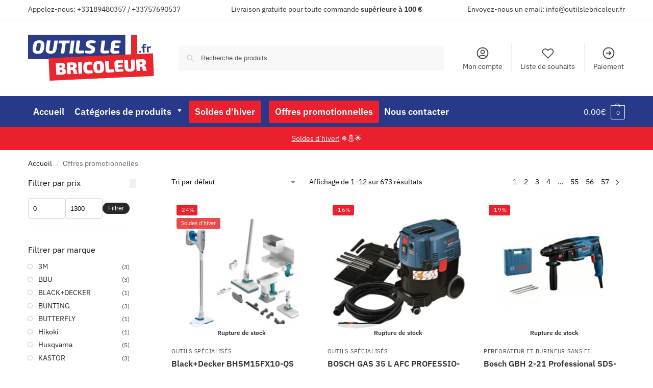

--- FILE ---
content_type: text/html; charset=UTF-8
request_url: https://outilslebricoleur.fr/offres-promotionnelles/
body_size: 33692
content:
<!doctype html><html lang="fr-FR" prefix="og: https://ogp.me/ns#"><head><script data-no-optimize="1">var litespeed_docref=sessionStorage.getItem("litespeed_docref");litespeed_docref&&(Object.defineProperty(document,"referrer",{get:function(){return litespeed_docref}}),sessionStorage.removeItem("litespeed_docref"));</script> <script id="Cookiebot" type="litespeed/javascript" data-src="https://consent.cookiebot.com/uc.js" data-cbid="96fe4aa8-6676-4f40-901b-47c07b4411e8" data-blockingmode="auto"></script> <meta charset="UTF-8"><meta name="viewport" content="height=device-height, width=device-width, initial-scale=1"><link rel="profile" href="https://gmpg.org/xfn/11"><link rel="pingback" href="https://outilslebricoleur.fr/xmlrpc.php"> <script data-cfasync="false" data-pagespeed-no-defer>window.dataLayerPYS = window.dataLayerPYS || [];</script> <title>Offres promotionnelles</title><meta name="robots" content="follow, index, max-snippet:-1, max-video-preview:-1, max-image-preview:large"/><link rel="canonical" href="https://outilslebricoleur.fr/offres-promotionnelles/" /><link rel="next" href="https://outilslebricoleur.fr/le-magazin/page/2/" /><meta property="og:locale" content="fr_FR" /><meta property="og:type" content="article" /><meta property="og:description" content="Black+Decker BHSM15FX10 1500W Balai Vapeur SteamSystem avec 10 Accessoires Ce nettoyeur vapeur 1500W de BLACK+DECKER avec kit d&#8217;extension et 10 accessoires est la solution idéale pour nettoyer votre maison&nbsp; ! En moins de 30 secondes, le réservoir est chauffé et vous pouvez vous mettre au travail.&nbsp; Il convient pour tous les types de sols durs [&hellip;]" /><meta property="og:url" content="https://outilslebricoleur.fr/offres-promotionnelles/" /><meta property="og:site_name" content="Outilslebricoleur.fr" /><meta name="twitter:card" content="summary_large_image" /><meta name="twitter:description" content="Black+Decker BHSM15FX10 1500W Balai Vapeur SteamSystem avec 10 Accessoires Ce nettoyeur vapeur 1500W de BLACK+DECKER avec kit d&#8217;extension et 10 accessoires est la solution idéale pour nettoyer votre maison&nbsp; ! En moins de 30 secondes, le réservoir est chauffé et vous pouvez vous mettre au travail.&nbsp; Il convient pour tous les types de sols durs [&hellip;]" /> <script type="application/ld+json" class="rank-math-schema">{"@context":"https://schema.org","@graph":[{"@type":"Organization","@id":"https://outilslebricoleur.fr/#organization","name":"Outilslebricoleur.fr"},{"@type":"WebSite","@id":"https://outilslebricoleur.fr/#website","url":"https://outilslebricoleur.fr","name":"Outilslebricoleur.fr","publisher":{"@id":"https://outilslebricoleur.fr/#organization"},"inLanguage":"fr-FR"},{"@type":"CollectionPage","@id":"https://outilslebricoleur.fr/offres-promotionnelles/#webpage","url":"https://outilslebricoleur.fr/offres-promotionnelles/","isPartOf":{"@id":"https://outilslebricoleur.fr/#website"},"inLanguage":"fr-FR"}]}</script>  <script type='application/javascript' id='pys-version-script'>console.log('PixelYourSite PRO version 12.3.5.1');</script> <link rel='dns-prefetch' href='//widget.trustpilot.com' /><link rel='dns-prefetch' href='//fonts.googleapis.com' /><link rel="alternate" type="application/rss+xml" title="Outilslebricoleur.fr &raquo; Flux" href="https://outilslebricoleur.fr/feed/" /><link rel="alternate" type="application/rss+xml" title="Outilslebricoleur.fr &raquo; Flux des commentaires" href="https://outilslebricoleur.fr/comments/feed/" /><link rel="alternate" type="application/rss+xml" title="Outilslebricoleur.fr &raquo; Flux pour Produits" href="https://outilslebricoleur.fr/le-magazin/feed/" /><link data-optimized="2" rel="stylesheet" href="https://outilslebricoleur.fr/wp-content/litespeed/css/330bdf9703fe83a7cf1fd2c1c93bebcb.css?ver=dd7e4" /><link rel='stylesheet' id='megamenu-css' href='https://outilslebricoleur.fr/wp-content/uploads/maxmegamenu/style.css' type='text/css' media='all' /><link rel='stylesheet' id='shoptimizer-style-css' href='https://outilslebricoleur.fr/wp-content/themes/shoptimizer/style.css' type='text/css' media='all' /><link rel='stylesheet' id='shoptimizer-child-style-css' href='https://outilslebricoleur.fr/wp-content/themes/shoptimizer-child-theme/style.css' type='text/css' media='all' /> <script id="jquery-core-js-extra" type="litespeed/javascript">var pysTikTokRest={"restApiUrl":"https://outilslebricoleur.fr/wp-json/pys-tiktok/v1/event","debug":""};var pysFacebookRest={"restApiUrl":"https://outilslebricoleur.fr/wp-json/pys-facebook/v1/event","debug":""}</script> <script type="litespeed/javascript" data-src="https://outilslebricoleur.fr/wp-includes/js/jquery/jquery.min.js" id="jquery-core-js"></script> <script id="tp-js-js-extra" type="litespeed/javascript">var trustpilot_settings={"key":"P1kDTQ13RVvigmtl","TrustpilotScriptUrl":"https://invitejs.trustpilot.com/tp.min.js","IntegrationAppUrl":"//ecommscript-integrationapp.trustpilot.com","PreviewScriptUrl":"//ecommplugins-scripts.trustpilot.com/v2.1/js/preview.min.js","PreviewCssUrl":"//ecommplugins-scripts.trustpilot.com/v2.1/css/preview.min.css","PreviewWPCssUrl":"//ecommplugins-scripts.trustpilot.com/v2.1/css/preview_wp.css","WidgetScriptUrl":"//widget.trustpilot.com/bootstrap/v5/tp.widget.bootstrap.min.js"}</script> <script type="litespeed/javascript" data-src="//widget.trustpilot.com/bootstrap/v5/tp.widget.bootstrap.min.js?ver=1.0&#039;=&#039;async" id="widget-bootstrap-js"></script> <script id="trustbox-js-extra" type="litespeed/javascript">var trustbox_settings={"page":null,"sku":null,"name":null};var trustpilot_trustbox_settings={"trustboxes":[{"enabled":"enabled","snippet":"[base64]","customizations":"[base64]","defaults":"[base64]","page":"category","position":"before","corner":"top: #{Y}px; left: #{X}px;","paddingx":"0","paddingy":"0","zindex":"1000","clear":"both","xpaths":"WyJpZChcInBhZ2VcIikvRElWWzhdIiwiLy9ESVZbQGNsYXNzPVwiYmVsb3ctY29udGVudFwiXSIsIi9IVE1MWzFdL0JPRFlbMV0vRElWWzhdL0RJVls4XSJd","sku":"TRUSTPILOT_SKU_VALUE_19780,DCS380M2","name":"Dewalt DCS380M2-QW Scie sabre 18V Li-Ion XR - 2 X 4.0 Ah Batteries + chargeur en TSTAK","widgetName":"Micro Review Count","repeatable":!1,"uuid":"33b7d0d6-4d03-8379-99f1-8e897a981b1d","error":null,"repeatXpath":{"xpathById":{"prefix":"","suffix":""},"xpathFromRoot":{"prefix":"","suffix":""}},"width":"100%","height":"24px","locale":"fr-FR"},{"enabled":"enabled","snippet":"[base64]","customizations":"[base64]","defaults":"[base64]","page":"product","position":"before","corner":"top: #{Y}px; left: #{X}px;","paddingx":"0","paddingy":"0","zindex":"1000","clear":"both","xpaths":"WyJpZChcInBhZ2VcIikvRElWWzhdIiwiLy9ESVZbQGNsYXNzPVwiYmVsb3ctY29udGVudFwiXSIsIi9IVE1MWzFdL0JPRFlbMV0vRElWWzhdL0RJVls4XSJd","sku":"TRUSTPILOT_SKU_VALUE_19780,DCS380M2","name":"Dewalt DCS380M2-QW Scie sabre 18V Li-Ion XR - 2 X 4.0 Ah Batteries + chargeur en TSTAK","widgetName":"Micro Review Count","repeatable":!1,"uuid":"1fb6262e-6f27-a086-e633-7cc5eb34ab28","error":null,"repeatXpath":{"xpathById":{"prefix":"","suffix":""},"xpathFromRoot":{"prefix":"","suffix":""}},"width":"100%","height":"24px","locale":"fr-FR"},{"enabled":"enabled","snippet":"[base64]","customizations":"[base64]","defaults":"[base64]","page":"landing","position":"before","corner":"top: #{Y}px; left: #{X}px;","paddingx":"0","paddingy":"30","zindex":"1000","clear":"both","xpaths":"WyJpZChcInBhZ2VcIikvRElWWzddIiwiLy9ESVZbQGNsYXNzPVwiYmVsb3ctY29udGVudFwiXSIsIi9IVE1MWzFdL0JPRFlbMV0vRElWWzhdL0RJVls3XSJd","sku":"TRUSTPILOT_SKU_VALUE_19780,DCS380M2","name":"Dewalt DCS380M2-QW Scie sabre 18V Li-Ion XR - 2 X 4.0 Ah Batteries + chargeur en TSTAK","widgetName":"Starter","repeatable":!1,"uuid":"4740fe3b-ba1d-a2bb-5b27-e32a76c5250d","error":null,"repeatXpath":{"xpathById":{"prefix":"","suffix":""},"xpathFromRoot":{"prefix":"","suffix":""}},"width":"100%","height":"100%","locale":"fr-FR"}]}</script> <script id="wc-add-to-cart-js-extra" type="litespeed/javascript">var wc_add_to_cart_params={"ajax_url":"/wp-admin/admin-ajax.php","wc_ajax_url":"/?wc-ajax=%%endpoint%%","i18n_view_cart":"Voir le panier","cart_url":"https://outilslebricoleur.fr/panier/","is_cart":"","cart_redirect_after_add":"no"}</script> <script id="woocommerce-js-extra" type="litespeed/javascript">var woocommerce_params={"ajax_url":"/wp-admin/admin-ajax.php","wc_ajax_url":"/?wc-ajax=%%endpoint%%","i18n_password_show":"Afficher le mot de passe","i18n_password_hide":"Masquer le mot de passe"}</script> <script id="pys-js-extra" type="litespeed/javascript">var pysOptions={"staticEvents":{"google_ads":{"init_event":[{"delay":0,"type":"static","conversion_ids":["AW-11139925496"],"name":"page_view","eventID":"1a45e213-11cd-4741-a074-f1938374c8b2","params":{"page_title":"Le magazin","post_type":"page","post_id":8,"plugin":"PixelYourSite","event_url":"outilslebricoleur.fr/offres-promotionnelles/","user_role":"guest"},"e_id":"init_event","ids":[],"hasTimeWindow":!1,"timeWindow":0,"woo_order":"","edd_order":""}]}},"dynamicEvents":{"automatic_event_internal_link":{"ga":{"delay":0,"type":"dyn","name":"InternalClick","unify":!0,"trackingIds":["G-996YZQB08F","AW-11139925496"],"eventID":"9213b313-74e5-491e-b30d-4a19269d4a59","params":{"page_title":"Le magazin","post_type":"page","post_id":8,"plugin":"PixelYourSite","event_url":"outilslebricoleur.fr/offres-promotionnelles/","user_role":"guest"},"e_id":"automatic_event_internal_link","ids":[],"hasTimeWindow":!1,"timeWindow":0,"woo_order":"","edd_order":""},"google_ads":{"delay":0,"type":"dyn","name":"InternalClick","conversion_ids":["AW-11139925496"],"ids":["AW-11139925496"],"eventID":"9213b313-74e5-491e-b30d-4a19269d4a59","params":{"page_title":"Le magazin","post_type":"page","post_id":8,"plugin":"PixelYourSite","event_url":"outilslebricoleur.fr/offres-promotionnelles/","user_role":"guest"},"e_id":"automatic_event_internal_link","hasTimeWindow":!1,"timeWindow":0,"woo_order":"","edd_order":""}},"automatic_event_outbound_link":{"ga":{"delay":0,"type":"dyn","name":"OutboundClick","unify":!0,"trackingIds":["G-996YZQB08F","AW-11139925496"],"eventID":"b20e8dfd-dd4c-4bf2-b262-d936a17efa1c","params":{"page_title":"Le magazin","post_type":"page","post_id":8,"plugin":"PixelYourSite","event_url":"outilslebricoleur.fr/offres-promotionnelles/","user_role":"guest"},"e_id":"automatic_event_outbound_link","ids":[],"hasTimeWindow":!1,"timeWindow":0,"woo_order":"","edd_order":""},"google_ads":{"delay":0,"type":"dyn","name":"OutboundClick","conversion_ids":["AW-11139925496"],"ids":["AW-11139925496"],"eventID":"b20e8dfd-dd4c-4bf2-b262-d936a17efa1c","params":{"page_title":"Le magazin","post_type":"page","post_id":8,"plugin":"PixelYourSite","event_url":"outilslebricoleur.fr/offres-promotionnelles/","user_role":"guest"},"e_id":"automatic_event_outbound_link","hasTimeWindow":!1,"timeWindow":0,"woo_order":"","edd_order":""}},"automatic_event_video":{"ga":{"delay":0,"type":"dyn","name":"WatchVideo","unify":!0,"trackingIds":["G-996YZQB08F","AW-11139925496"],"youtube_disabled":!1,"eventID":"37304973-8eaf-4e8a-bb5c-9ed91943482a","params":{"page_title":"Le magazin","post_type":"page","post_id":8,"plugin":"PixelYourSite","event_url":"outilslebricoleur.fr/offres-promotionnelles/","user_role":"guest"},"e_id":"automatic_event_video","ids":[],"hasTimeWindow":!1,"timeWindow":0,"woo_order":"","edd_order":""},"google_ads":{"delay":0,"type":"dyn","name":"WatchVideo","conversion_ids":["AW-11139925496"],"ids":["AW-11139925496"],"eventID":"37304973-8eaf-4e8a-bb5c-9ed91943482a","params":{"page_title":"Le magazin","post_type":"page","post_id":8,"plugin":"PixelYourSite","event_url":"outilslebricoleur.fr/offres-promotionnelles/","user_role":"guest"},"e_id":"automatic_event_video","hasTimeWindow":!1,"timeWindow":0,"woo_order":"","edd_order":""}},"automatic_event_tel_link":{"ga":{"delay":0,"type":"dyn","name":"TelClick","unify":!0,"trackingIds":["G-996YZQB08F","AW-11139925496"],"eventID":"32987c43-76b1-4ea8-9b91-fd611f269857","params":{"page_title":"Le magazin","post_type":"page","post_id":8,"plugin":"PixelYourSite","event_url":"outilslebricoleur.fr/offres-promotionnelles/","user_role":"guest"},"e_id":"automatic_event_tel_link","ids":[],"hasTimeWindow":!1,"timeWindow":0,"woo_order":"","edd_order":""},"google_ads":{"delay":0,"type":"dyn","name":"TelClick","conversion_ids":["AW-11139925496"],"ids":["AW-11139925496"],"eventID":"32987c43-76b1-4ea8-9b91-fd611f269857","params":{"page_title":"Le magazin","post_type":"page","post_id":8,"plugin":"PixelYourSite","event_url":"outilslebricoleur.fr/offres-promotionnelles/","user_role":"guest"},"e_id":"automatic_event_tel_link","hasTimeWindow":!1,"timeWindow":0,"woo_order":"","edd_order":""}},"automatic_event_email_link":{"ga":{"delay":0,"type":"dyn","name":"EmailClick","unify":!0,"trackingIds":["G-996YZQB08F","AW-11139925496"],"eventID":"2ff2f2ec-6307-44d0-8f60-83b5d129920c","params":{"page_title":"Le magazin","post_type":"page","post_id":8,"plugin":"PixelYourSite","event_url":"outilslebricoleur.fr/offres-promotionnelles/","user_role":"guest"},"e_id":"automatic_event_email_link","ids":[],"hasTimeWindow":!1,"timeWindow":0,"woo_order":"","edd_order":""},"google_ads":{"delay":0,"type":"dyn","name":"EmailClick","conversion_ids":["AW-11139925496"],"ids":["AW-11139925496"],"eventID":"2ff2f2ec-6307-44d0-8f60-83b5d129920c","params":{"page_title":"Le magazin","post_type":"page","post_id":8,"plugin":"PixelYourSite","event_url":"outilslebricoleur.fr/offres-promotionnelles/","user_role":"guest"},"e_id":"automatic_event_email_link","hasTimeWindow":!1,"timeWindow":0,"woo_order":"","edd_order":""}},"automatic_event_form":{"ga":{"delay":0,"type":"dyn","name":"Form","unify":!0,"trackingIds":["G-996YZQB08F","AW-11139925496"],"eventID":"edc7283e-12fd-4e56-94c2-069c4a39040a","params":{"page_title":"Le magazin","post_type":"page","post_id":8,"plugin":"PixelYourSite","event_url":"outilslebricoleur.fr/offres-promotionnelles/","user_role":"guest"},"e_id":"automatic_event_form","ids":[],"hasTimeWindow":!1,"timeWindow":0,"woo_order":"","edd_order":""},"google_ads":{"delay":0,"type":"dyn","name":"Form","conversion_ids":["AW-11139925496"],"ids":["AW-11139925496"],"eventID":"edc7283e-12fd-4e56-94c2-069c4a39040a","params":{"page_title":"Le magazin","post_type":"page","post_id":8,"plugin":"PixelYourSite","event_url":"outilslebricoleur.fr/offres-promotionnelles/","user_role":"guest"},"e_id":"automatic_event_form","hasTimeWindow":!1,"timeWindow":0,"woo_order":"","edd_order":""}},"automatic_event_download":{"ga":{"delay":0,"type":"dyn","name":"Download","extensions":["","doc","exe","js","pdf","ppt","tgz","zip","xls"],"unify":!0,"trackingIds":["G-996YZQB08F","AW-11139925496"],"eventID":"6678704f-293d-424e-b254-a03a79b22928","params":{"page_title":"Le magazin","post_type":"page","post_id":8,"plugin":"PixelYourSite","event_url":"outilslebricoleur.fr/offres-promotionnelles/","user_role":"guest"},"e_id":"automatic_event_download","ids":[],"hasTimeWindow":!1,"timeWindow":0,"woo_order":"","edd_order":""},"google_ads":{"delay":0,"type":"dyn","name":"Download","extensions":["","doc","exe","js","pdf","ppt","tgz","zip","xls"],"conversion_ids":["AW-11139925496"],"ids":["AW-11139925496"],"eventID":"6678704f-293d-424e-b254-a03a79b22928","params":{"page_title":"Le magazin","post_type":"page","post_id":8,"plugin":"PixelYourSite","event_url":"outilslebricoleur.fr/offres-promotionnelles/","user_role":"guest"},"e_id":"automatic_event_download","hasTimeWindow":!1,"timeWindow":0,"woo_order":"","edd_order":""}},"automatic_event_comment":{"ga":{"delay":0,"type":"dyn","name":"Comment","unify":!0,"trackingIds":["G-996YZQB08F","AW-11139925496"],"eventID":"457e034e-db7a-4bf5-90bc-387b36b7b884","params":{"page_title":"Le magazin","post_type":"page","post_id":8,"plugin":"PixelYourSite","event_url":"outilslebricoleur.fr/offres-promotionnelles/","user_role":"guest"},"e_id":"automatic_event_comment","ids":[],"hasTimeWindow":!1,"timeWindow":0,"woo_order":"","edd_order":""},"google_ads":{"delay":0,"type":"dyn","name":"Comment","conversion_ids":["AW-11139925496"],"ids":["AW-11139925496"],"eventID":"457e034e-db7a-4bf5-90bc-387b36b7b884","params":{"page_title":"Le magazin","post_type":"page","post_id":8,"plugin":"PixelYourSite","event_url":"outilslebricoleur.fr/offres-promotionnelles/","user_role":"guest"},"e_id":"automatic_event_comment","hasTimeWindow":!1,"timeWindow":0,"woo_order":"","edd_order":""}},"automatic_event_adsense":{"ga":{"delay":0,"type":"dyn","name":"AdSense","unify":!0,"trackingIds":["G-996YZQB08F","AW-11139925496"],"eventID":"b0eefc61-e74e-4503-a7da-74076e62ca74","params":{"page_title":"Le magazin","post_type":"page","post_id":8,"plugin":"PixelYourSite","event_url":"outilslebricoleur.fr/offres-promotionnelles/","user_role":"guest"},"e_id":"automatic_event_adsense","ids":[],"hasTimeWindow":!1,"timeWindow":0,"woo_order":"","edd_order":""},"google_ads":{"delay":0,"type":"dyn","name":"AdSense","conversion_ids":["AW-11139925496"],"ids":["AW-11139925496"],"eventID":"b0eefc61-e74e-4503-a7da-74076e62ca74","params":{"page_title":"Le magazin","post_type":"page","post_id":8,"plugin":"PixelYourSite","event_url":"outilslebricoleur.fr/offres-promotionnelles/","user_role":"guest"},"e_id":"automatic_event_adsense","hasTimeWindow":!1,"timeWindow":0,"woo_order":"","edd_order":""}},"automatic_event_scroll":{"ga":{"delay":0,"type":"dyn","name":"PageScroll","scroll_percent":30,"unify":!0,"trackingIds":["G-996YZQB08F","AW-11139925496"],"eventID":"94175898-ec89-459b-8f02-dd2414c5fbdd","params":{"page_title":"Le magazin","post_type":"page","post_id":8,"plugin":"PixelYourSite","event_url":"outilslebricoleur.fr/offres-promotionnelles/","user_role":"guest"},"e_id":"automatic_event_scroll","ids":[],"hasTimeWindow":!1,"timeWindow":0,"woo_order":"","edd_order":""},"google_ads":{"delay":0,"type":"dyn","name":"PageScroll","scroll_percent":30,"conversion_ids":["AW-11139925496"],"ids":["AW-11139925496"],"eventID":"94175898-ec89-459b-8f02-dd2414c5fbdd","params":{"page_title":"Le magazin","post_type":"page","post_id":8,"plugin":"PixelYourSite","event_url":"outilslebricoleur.fr/offres-promotionnelles/","user_role":"guest"},"e_id":"automatic_event_scroll","hasTimeWindow":!1,"timeWindow":0,"woo_order":"","edd_order":""}},"automatic_event_time_on_page":{"ga":{"delay":0,"type":"dyn","name":"TimeOnPage","time_on_page":30,"unify":!0,"trackingIds":["G-996YZQB08F","AW-11139925496"],"eventID":"c0fcd5bf-a2b5-43d0-a362-c4a3776a2ff1","params":{"page_title":"Le magazin","post_type":"page","post_id":8,"plugin":"PixelYourSite","event_url":"outilslebricoleur.fr/offres-promotionnelles/","user_role":"guest"},"e_id":"automatic_event_time_on_page","ids":[],"hasTimeWindow":!1,"timeWindow":0,"woo_order":"","edd_order":""},"google_ads":{"delay":0,"type":"dyn","name":"TimeOnPage","time_on_page":30,"conversion_ids":["AW-11139925496"],"ids":["AW-11139925496"],"eventID":"c0fcd5bf-a2b5-43d0-a362-c4a3776a2ff1","params":{"page_title":"Le magazin","post_type":"page","post_id":8,"plugin":"PixelYourSite","event_url":"outilslebricoleur.fr/offres-promotionnelles/","user_role":"guest"},"e_id":"automatic_event_time_on_page","hasTimeWindow":!1,"timeWindow":0,"woo_order":"","edd_order":""}},"woo_select_content_shop":{"28672":{"ga":{"delay":0,"type":"dyn","name":"select_item","trackingIds":["G-996YZQB08F"],"eventID":"9c7a77b2-caeb-4a0b-ae8e-4217bb00be16","params":{"items":[{"id":"28672","name":"Black+Decker BHSM15FX10-QS 1500W Balai Vapeur SteamSystem avec 10 Accessoires","quantity":1,"price":"142.65","post_id":28672,"affiliation":"Outilslebricoleur.fr","item_category":"Outils sp\u00e9cialis\u00e9s"}],"event_category":"ecommerce","content_type":"product","page_title":"Le magazin","post_type":"page","post_id":8,"plugin":"PixelYourSite","event_url":"outilslebricoleur.fr/offres-promotionnelles/","user_role":"guest"},"e_id":"woo_select_content_shop","ids":[],"hasTimeWindow":!1,"timeWindow":0,"woo_order":"","edd_order":""}},"20886":{"ga":{"delay":0,"type":"dyn","name":"select_item","trackingIds":["G-996YZQB08F"],"eventID":"9c7a77b2-caeb-4a0b-ae8e-4217bb00be16","params":{"items":[{"id":"20886","name":"BOSCH GAS 35 L AFC PRO\u00adFES\u00adSIO\u00adNAL Aspirateur pour solides et liquides 1380W 06019C3200","quantity":1,"price":"512.93","post_id":20886,"affiliation":"Outilslebricoleur.fr","item_category":"Outils sp\u00e9cialis\u00e9s"}],"event_category":"ecommerce","content_type":"product","page_title":"Le magazin","post_type":"page","post_id":8,"plugin":"PixelYourSite","event_url":"outilslebricoleur.fr/offres-promotionnelles/","user_role":"guest"},"e_id":"woo_select_content_shop","ids":[],"hasTimeWindow":!1,"timeWindow":0,"woo_order":"","edd_order":""}},"17541":{"ga":{"delay":0,"type":"dyn","name":"select_item","trackingIds":["G-996YZQB08F"],"eventID":"9c7a77b2-caeb-4a0b-ae8e-4217bb00be16","params":{"items":[{"id":"17541","name":"Bosch GBH 2-21 Professional  SDS-Plus - Marteau perforateur 2 J 230 V 720 W  - 06112A6002","quantity":1,"price":"113.89","post_id":17541,"affiliation":"Outilslebricoleur.fr","item_category":"Perforateur et burineur sans fil"}],"event_category":"ecommerce","content_type":"product","page_title":"Le magazin","post_type":"page","post_id":8,"plugin":"PixelYourSite","event_url":"outilslebricoleur.fr/offres-promotionnelles/","user_role":"guest"},"e_id":"woo_select_content_shop","ids":[],"hasTimeWindow":!1,"timeWindow":0,"woo_order":"","edd_order":""}},"7484":{"ga":{"delay":0,"type":"dyn","name":"select_item","trackingIds":["G-996YZQB08F"],"eventID":"9c7a77b2-caeb-4a0b-ae8e-4217bb00be16","params":{"items":[{"id":"7484","name":"Dewalt  DCD996N Perceuse \u00e0 percussion 18V XRP - Produit seul, sans batterie ni chargeur","quantity":1,"price":"148.73","post_id":7484,"affiliation":"Outilslebricoleur.fr","item_category":"Perceuse"}],"event_category":"ecommerce","content_type":"product","page_title":"Le magazin","post_type":"page","post_id":8,"plugin":"PixelYourSite","event_url":"outilslebricoleur.fr/offres-promotionnelles/","user_role":"guest"},"e_id":"woo_select_content_shop","ids":[],"hasTimeWindow":!1,"timeWindow":0,"woo_order":"","edd_order":""}},"19893":{"ga":{"delay":0,"type":"dyn","name":"select_item","trackingIds":["G-996YZQB08F"],"eventID":"9c7a77b2-caeb-4a0b-ae8e-4217bb00be16","params":{"items":[{"id":"19893","name":"Dewalt  DT40255-QZ Disque Diamant Extreme M\u00e9tal 230X1.5 mm","quantity":1,"price":"32.45","post_id":19893,"affiliation":"Outilslebricoleur.fr","item_category":"Consommables et accessoires"}],"event_category":"ecommerce","content_type":"product","page_title":"Le magazin","post_type":"page","post_id":8,"plugin":"PixelYourSite","event_url":"outilslebricoleur.fr/offres-promotionnelles/","user_role":"guest"},"e_id":"woo_select_content_shop","ids":[],"hasTimeWindow":!1,"timeWindow":0,"woo_order":"","edd_order":""}},"12531":{"ga":{"delay":0,"type":"dyn","name":"select_item","trackingIds":["G-996YZQB08F"],"eventID":"9c7a77b2-caeb-4a0b-ae8e-4217bb00be16","params":{"items":[{"id":"12531","name":"Dewalt \u2013 Kit d\u2019outils le bricoleur dans un sac de rangement - Ensemble 5 pi\u00e8ces \u2013 DCS570N + DCH273N + DCD796N + DCF887N + DCG405N + 3 Batteries 5,0 AH + Chargeur \u2013 DCL040 Lampe + 5 Disques OFFERTS","quantity":1,"price":"1049.85","post_id":12531,"affiliation":"Outilslebricoleur.fr","item_category":"Pack de plusieurs outils \u00e9lectroportatifs"}],"event_category":"ecommerce","content_type":"product","page_title":"Le magazin","post_type":"page","post_id":8,"plugin":"PixelYourSite","event_url":"outilslebricoleur.fr/offres-promotionnelles/","user_role":"guest"},"e_id":"woo_select_content_shop","ids":[],"hasTimeWindow":!1,"timeWindow":0,"woo_order":"","edd_order":""}},"18506":{"ga":{"delay":0,"type":"dyn","name":"select_item","trackingIds":["G-996YZQB08F"],"eventID":"9c7a77b2-caeb-4a0b-ae8e-4217bb00be16","params":{"items":[{"id":"18506","name":"Dewalt \u2013 Set 4 - Kit d\u2019outils le bricoleur dans un sac de rangement - Ensemble 4 pi\u00e8ces \u2013 DCH133N + DCD796N + DCF887N + DCG405N + 2 Batteries 5,0 AH + Chargeur \u2013 1 Batterie 2.0 Ah DCB183 OFFERTS","quantity":1,"price":"729.84","post_id":18506,"affiliation":"Outilslebricoleur.fr","item_category":"Pack de plusieurs outils \u00e9lectroportatifs"}],"event_category":"ecommerce","content_type":"product","page_title":"Le magazin","post_type":"page","post_id":8,"plugin":"PixelYourSite","event_url":"outilslebricoleur.fr/offres-promotionnelles/","user_role":"guest"},"e_id":"woo_select_content_shop","ids":[],"hasTimeWindow":!1,"timeWindow":0,"woo_order":"","edd_order":""}},"12147":{"ga":{"delay":0,"type":"dyn","name":"select_item","trackingIds":["G-996YZQB08F"],"eventID":"9c7a77b2-caeb-4a0b-ae8e-4217bb00be16","params":{"items":[{"id":"12147","name":"Dewalt 1-79-208 Sac \u00e0 outils pro\u00adfes\u00adsion\u00adnelle 45 cm","quantity":1,"price":"57.7","post_id":12147,"affiliation":"Outilslebricoleur.fr","item_category":"Consommables et accessoires"}],"event_category":"ecommerce","content_type":"product","page_title":"Le magazin","post_type":"page","post_id":8,"plugin":"PixelYourSite","event_url":"outilslebricoleur.fr/offres-promotionnelles/","user_role":"guest"},"e_id":"woo_select_content_shop","ids":[],"hasTimeWindow":!1,"timeWindow":0,"woo_order":"","edd_order":""}},"12145":{"ga":{"delay":0,"type":"dyn","name":"select_item","trackingIds":["G-996YZQB08F"],"eventID":"9c7a77b2-caeb-4a0b-ae8e-4217bb00be16","params":{"items":[{"id":"12145","name":"Dewalt 1-79-209 Sac de transport 50.8 cm","quantity":1,"price":"57.7","post_id":12145,"affiliation":"Outilslebricoleur.fr","item_category":"Consommables et accessoires"}],"event_category":"ecommerce","content_type":"product","page_title":"Le magazin","post_type":"page","post_id":8,"plugin":"PixelYourSite","event_url":"outilslebricoleur.fr/offres-promotionnelles/","user_role":"guest"},"e_id":"woo_select_content_shop","ids":[],"hasTimeWindow":!1,"timeWindow":0,"woo_order":"","edd_order":""}},"11158":{"ga":{"delay":0,"type":"dyn","name":"select_item","trackingIds":["G-996YZQB08F"],"eventID":"9c7a77b2-caeb-4a0b-ae8e-4217bb00be16","params":{"items":[{"id":"11158","name":"Dewalt D25303DH-XJ Syst\u00e8me d'extraction de poussi\u00e8re 16mm 18 V HEPA pour DCH273 / DCH274","quantity":1,"price":"153.82","post_id":11158,"affiliation":"Outilslebricoleur.fr","item_category":"Consommables et accessoires"}],"event_category":"ecommerce","content_type":"product","page_title":"Le magazin","post_type":"page","post_id":8,"plugin":"PixelYourSite","event_url":"outilslebricoleur.fr/offres-promotionnelles/","user_role":"guest"},"e_id":"woo_select_content_shop","ids":[],"hasTimeWindow":!1,"timeWindow":0,"woo_order":"","edd_order":""}},"9187":{"ga":{"delay":0,"type":"dyn","name":"select_item","trackingIds":["G-996YZQB08F"],"eventID":"9c7a77b2-caeb-4a0b-ae8e-4217bb00be16","params":{"items":[{"id":"9187","name":"Dewalt DCB107 Chargeur","quantity":1,"price":"32.56","post_id":9187,"affiliation":"Outilslebricoleur.fr","item_category":"Consommables et accessoires"}],"event_category":"ecommerce","content_type":"product","page_title":"Le magazin","post_type":"page","post_id":8,"plugin":"PixelYourSite","event_url":"outilslebricoleur.fr/offres-promotionnelles/","user_role":"guest"},"e_id":"woo_select_content_shop","ids":[],"hasTimeWindow":!1,"timeWindow":0,"woo_order":"","edd_order":""}},"19952":{"ga":{"delay":0,"type":"dyn","name":"select_item","trackingIds":["G-996YZQB08F"],"eventID":"9c7a77b2-caeb-4a0b-ae8e-4217bb00be16","params":{"items":[{"id":"19952","name":"Dewalt DCB1104H2-QW Pack 2 Batteries Powerstack XR 18V - 5Ah - Li-Ion + Chargeur","quantity":1,"price":"257.42","post_id":19952,"affiliation":"Outilslebricoleur.fr","item_category":"Consommables et accessoires"}],"event_category":"ecommerce","content_type":"product","page_title":"Le magazin","post_type":"page","post_id":8,"plugin":"PixelYourSite","event_url":"outilslebricoleur.fr/offres-promotionnelles/","user_role":"guest"},"e_id":"woo_select_content_shop","ids":[],"hasTimeWindow":!1,"timeWindow":0,"woo_order":"","edd_order":""}}}},"triggerEvents":[],"triggerEventTypes":[],"ga":{"trackingIds":["G-996YZQB08F"],"retargetingLogic":"ecomm","crossDomainEnabled":!1,"crossDomainAcceptIncoming":!1,"crossDomainDomains":[],"wooVariableAsSimple":!0,"isDebugEnabled":{"1":"index_0"},"serverContainerUrls":{"G-996YZQB08F":{"enable_server_container":"","server_container_url":"","transport_url":""}},"additionalConfig":{"G-996YZQB08F":{"first_party_collection":!0}},"disableAdvertisingFeatures":!1,"disableAdvertisingPersonalization":!1,"url_passthrough":!0,"url_passthrough_filter":!0,"custom_page_view_event":!1,"hide_pixels":[]},"google_ads":{"conversion_ids":["AW-11139925496"],"enhanced_conversion":["index_0"],"woo_purchase_conversion_track":"current_event","woo_initiate_checkout_conversion_track":"current_event","woo_add_to_cart_conversion_track":"current_event","woo_view_content_conversion_track":"current_event","woo_view_category_conversion_track":"current_event","edd_purchase_conversion_track":"current_event","edd_initiate_checkout_conversion_track":"current_event","edd_add_to_cart_conversion_track":"current_event","edd_view_content_conversion_track":"current_event","edd_view_category_conversion_track":"current_event","wooVariableAsSimple":!0,"crossDomainEnabled":!1,"crossDomainAcceptIncoming":!1,"crossDomainDomains":[],"hide_pixels":[]},"debug":"","siteUrl":"https://outilslebricoleur.fr","ajaxUrl":"https://outilslebricoleur.fr/wp-admin/admin-ajax.php","ajax_event":"b05cd26f2b","trackUTMs":"1","trackTrafficSource":"1","user_id":"0","enable_lading_page_param":"1","cookie_duration":"7","enable_event_day_param":"1","enable_event_month_param":"1","enable_event_time_param":"1","enable_remove_target_url_param":"1","enable_remove_download_url_param":"1","visit_data_model":"first_visit","last_visit_duration":"60","enable_auto_save_advance_matching":"1","enable_success_send_form":"","enable_automatic_events":"1","enable_event_video":"1","ajaxForServerEvent":"1","ajaxForServerStaticEvent":"1","useSendBeacon":"1","send_external_id":"1","external_id_expire":"180","track_cookie_for_subdomains":"1","google_consent_mode":"1","data_persistency":"keep_data","advance_matching_form":{"enable_advance_matching_forms":!0,"advance_matching_fn_names":["","first_name","first-name","first name","name","names[first_name]"],"advance_matching_ln_names":["","last_name","last-name","last name","names[last_name]"],"advance_matching_tel_names":["","phone","tel"],"advance_matching_em_names":[]},"advance_matching_url":{"enable_advance_matching_url":!0,"advance_matching_fn_names":[],"advance_matching_ln_names":[],"advance_matching_tel_names":[],"advance_matching_em_names":[]},"track_dynamic_fields":[],"gdpr":{"ajax_enabled":!1,"all_disabled_by_api":!1,"facebook_disabled_by_api":!1,"tiktok_disabled_by_api":!1,"analytics_disabled_by_api":!1,"google_ads_disabled_by_api":!1,"pinterest_disabled_by_api":!1,"bing_disabled_by_api":!1,"reddit_disabled_by_api":!1,"externalID_disabled_by_api":!1,"facebook_prior_consent_enabled":!0,"tiktok_prior_consent_enabled":!0,"analytics_prior_consent_enabled":!0,"google_ads_prior_consent_enabled":!0,"pinterest_prior_consent_enabled":!0,"bing_prior_consent_enabled":!0,"cookiebot_integration_enabled":!1,"cookiebot_facebook_consent_category":"marketing","cookiebot_tiktok_consent_category":"marketing","cookiebot_analytics_consent_category":"statistics","cookiebot_google_ads_consent_category":"marketing","cookiebot_pinterest_consent_category":"marketing","cookiebot_bing_consent_category":"marketing","cookie_notice_integration_enabled":!1,"cookie_law_info_integration_enabled":!1,"real_cookie_banner_integration_enabled":!1,"consent_magic_integration_enabled":!0,"analytics_storage":{"enabled":!0,"value":"granted","filter":!1},"ad_storage":{"enabled":!0,"value":"granted","filter":!1},"ad_user_data":{"enabled":!0,"value":"granted","filter":!1},"ad_personalization":{"enabled":!0,"value":"granted","filter":!1}},"cookie":{"disabled_all_cookie":!1,"disabled_start_session_cookie":!1,"disabled_advanced_form_data_cookie":!1,"disabled_landing_page_cookie":!1,"disabled_first_visit_cookie":!1,"disabled_trafficsource_cookie":!1,"disabled_utmTerms_cookie":!1,"disabled_utmId_cookie":!1,"disabled_google_alternative_id":!1},"tracking_analytics":{"TrafficSource":"","TrafficLanding":"https://outilslebricoleur.fr/offres-promotionnelles/","TrafficUtms":[],"TrafficUtmsId":[],"userDataEnable":!0,"userData":{"emails":[],"phones":[],"addresses":[]},"use_encoding_provided_data":!0,"use_multiple_provided_data":!0},"GATags":{"ga_datalayer_type":"default","ga_datalayer_name":"dataLayerPYS","gclid_alternative_enabled":!1,"gclid_alternative_param":""},"automatic":{"enable_youtube":!0,"enable_vimeo":!0,"enable_video":!0},"woo":{"enabled":!0,"enabled_save_data_to_orders":!0,"addToCartOnButtonEnabled":!0,"addToCartOnButtonValueEnabled":!0,"addToCartOnButtonValueOption":"price","woo_purchase_on_transaction":!0,"woo_view_content_variation_is_selected":!0,"singleProductId":null,"affiliateEnabled":!1,"removeFromCartSelector":"form.woocommerce-cart-form .remove","addToCartCatchMethod":"add_cart_hook","is_order_received_page":!1,"containOrderId":!1,"affiliateEventName":"Lead"},"edd":{"enabled":!1},"cache_bypass":"1768974829"}</script> <script id="consent-magic-js-extra" type="litespeed/javascript">var CS_Data={"nn_cookie_ids":[],"non_necessary_cookies":[],"cookielist":{"315":{"term_id":315,"name":"Necessary","slug":"necessary","ignore":0},"316":{"term_id":316,"name":"Analytics","slug":"analytics","ignore":0},"317":{"term_id":317,"name":"Marketing","slug":"marketing","ignore":0},"318":{"term_id":318,"name":"Google Fonts","slug":"googlefonts","ignore":"1"},"319":{"term_id":319,"name":"Unassigned","slug":"unassigned","ignore":"1"},"320":{"term_id":320,"name":"Embedded Videos","slug":"embedded_video","ignore":0}},"ajax_url":"https://outilslebricoleur.fr/wp-admin/admin-ajax.php","current_lang":"fr","security":"052eb7a1e6","consentVersion":"2","cs_cookie_domain":"","privacy_length":"250","cs_expire_days":"180","cs_script_cat":{"facebook":317,"analytics":316,"gads":317,"pinterest":317,"bing":317,"adsense":316,"hubspot":317,"matomo":317,"maps":316,"addthis":316,"sharethis":316,"soundcloud":317,"slideshare":317,"instagram":316,"hotjar":317,"tiktok":317,"twitter":317,"youtube":320,"googlefonts":318,"google_captcha":315,"reddit":317,"pys":315,"conversion_exporter":317},"cs_proof_expire":"360","cs_default_close_on_scroll":"60","cs_track_analytics":"0","test_prefix":"","cs_refresh_after_consent":"1","cs_consent_for_pys":"1","cs_track_before_consent_expressed_for_pys":"1","cs_video_placeholder_text":"\u003Cdiv\u003E\u003Cp\u003EAccepter le consentement pour afficher ceci\u003C/p\u003E\u003C/div\u003E\u003Cdiv\u003E\u003Ca class='cs_manage_current_consent' data-cs-script-type='320' data-cs-manage='manage_placeholder'\u003ECliquer pour autoriser tout Vid\u00e9os int\u00e9gr\u00e9es\u003C/a\u003E\u003C/div\u003E","cs_google_consent_mode":{"analytics_storage":{"enabled":!0,"value":"granted","filter":!1,"category":316},"ad_storage":{"enabled":!0,"value":"granted","filter":!1,"category":317},"ad_user_data":{"enabled":!0,"value":"granted","filter":!1,"category":317},"ad_personalization":{"enabled":!0,"value":"granted","filter":!1,"category":317}},"cs_google_consent_mode_enabled":"1","cs_bing_consent_mode":{"ad_storage":{"filter":0,"category":317}},"cs_bing_consent_mode_enabled":"0","cs_reddit_ldu_mode":"0","cs_url_passthrough_mode":{"enabled":!0,"value":!0,"filter":!1},"cs_meta_ldu_mode":"0","cs_block_video_personal_data":"0","cs_necessary_cat_id":"315","cs_cache_label":"1768974829","cs_cache_enabled":"1","cs_active_rule":"23194","cs_active_rule_name":"inform_and_opiout","cs_showing_rule_until_express_consent":"1","cs_minimum_recommended":{"316":1,"320":1,"317":1,"cs_enabled_advanced_matching":1,"cs_enabled_server_side":1},"cs_deny_consent_for_close":"0","cs_run_scripts":"1","cs_iab":{"enabled":0,"native_scripts":"0"},"cs_translations":{"cs_iab_name":"Nom","cs_iab_domain":"Domaine","cs_iab_purposes":"Fins","cs_iab_expiry":"Expiration","cs_iab_type":"Type","cs_iab_cookie_details":"D\u00e9tails des cookies","cs_iab_years":"% ann\u00e9e(s)","cs_iab_months":"% mois","cs_iab_days":"% jour(s)","cs_iab_hours":"% heure(s)","cs_iab_minutes":"% minute(s)","cs_iab_legitimate_interest":"Int\u00e9r\u00eat l\u00e9gitime","cs_iab_privacy_policy":"Politique de confidentialit\u00e9","cs_iab_special_purposes":"Fins sp\u00e9cifiques","cs_iab_features":"Fonctionnalit\u00e9s","cs_iab_special_features":"Fonctions sp\u00e9cifiques","cs_iab_data_categories":"Cat\u00e9gories de donn\u00e9es","cs_iab_storage_methods":"M\u00e9thodes de stockage ou d'acc\u00e8s","cs_iab_cookies_and_others":"Cookies et autres","cs_iab_other_methods":"Autres m\u00e9thodes","cs_iab_consent_preferences":"Pr\u00e9f\u00e9rences de consentement","cs_iab_cookie_refreshed":"L'expiration des cookies peut \u00eatre actualis\u00e9e","cs_iab_show_cookie_details":"Afficher les d\u00e9tails des cookies","cs_iab_nodata":"Pas de donn\u00e9es","cs_iab_btn_text_allow":"Autoriser"},"cs_design_type":"multi","cs_embedded_video":{"block":!0},"cs_wp_consent_api":{"enabled":!1,"consent_type":"optin","categories":{"statistics":{"name":"Statistics","slug":"statistics","ids":[316]},"preferences":{"name":"Preferences","slug":"preferences","ids":[320]},"marketing":{"name":"Marketing","slug":"marketing","ids":[317]},"functional":{"name":"Functional","slug":"functional","ids":[]},"statistics-anonymous":{"name":"Statistics-anonymous","slug":"statistics-anonymous","ids":[]}}},"cs_conversion_exporter":{"load_cookies":!0},"version":"5.1.1"};var cs_log_object={"ajaxurl":"https://outilslebricoleur.fr/wp-admin/admin-ajax.php"}</script> <link rel="https://api.w.org/" href="https://outilslebricoleur.fr/wp-json/" /><link rel="EditURI" type="application/rsd+xml" title="RSD" href="https://outilslebricoleur.fr/xmlrpc.php?rsd" /> <script type="litespeed/javascript">var commercekit_ajs={"ajax_url":"\/?commercekit-ajax","ajax_search":1,"char_count":3,"action":"commercekit_ajax_search","loader_icon":"https:\/\/outilslebricoleur.fr\/wp-content\/plugins\/commercegurus-commercekit\/assets\/images\/loader2.gif","no_results_text":"Aucun r\u00e9sultat","placeholder_text":"Recherche de produits...","other_result_text":"Autres r\u00e9sultats","view_all_text":"Voir tous les r\u00e9sultats","no_other_text":"No other results","other_all_text":"View all other results","ajax_url_product":"https:\/\/outilslebricoleur.fr\/?cgkit_ajax_search_product=1","ajax_url_post":"https:\/\/outilslebricoleur.fr\/?cgkit_ajax_search_post=1","fast_ajax_search":0,"ajs_other_results":1,"layout":"product","ajax_nonce":0};var commercekit_pdp={"pdp_thumbnails":4,"pdp_m_thumbs":4,"pdp_v_thumbs":5,"pdp_lightbox":1,"pdp_lightbox_cap":0,"pdp_gallery_layout":"horizontal","pdp_sticky_atc":1,"cgkit_sticky_hdr_class":"body.sticky-m header.site-header","pdp_mobile_layout":"default","pdp_showedge_percent":"1.1","pdp_json_data":0,"pdp_gal_loaded":0};var commercekit_as=[]</script> <script type="text/plain"  data-cs-class="cs-blocker-script" data-cs-slug="hotjar" data-cs-label="Hotjar"  data-cs-script-type="317" data-cs-block="true" data-cs-element-position="head">(function(h,o,t,j,a,r){
			h.hj=h.hj||function(){(h.hj.q=h.hj.q||[]).push(arguments)};
			h._hjSettings={hjid:3737739,hjsv:5};
			a=o.getElementsByTagName('head')[0];
			r=o.createElement('script');r.async=1;
			r.src=t+h._hjSettings.hjid+j+h._hjSettings.hjsv;
			a.appendChild(r);
		})(window,document,'//static.hotjar.com/c/hotjar-','.js?sv=');</script> <noscript><style>.woocommerce-product-gallery{ opacity: 1 !important; }</style></noscript><meta name="generator" content="Elementor 3.34.1; features: additional_custom_breakpoints; settings: css_print_method-external, google_font-enabled, font_display-auto"><meta name="google-site-verification" content="VYwFl16YmT0E1aEUsSIcQ2ersKHj_8P5NpXZbCYs3XQ" /><link rel="icon" href="https://outilslebricoleur.fr/wp-content/uploads/2022/12/fav.jpg" sizes="32x32" /><link rel="icon" href="https://outilslebricoleur.fr/wp-content/uploads/2022/12/fav.jpg" sizes="192x192" /><link rel="apple-touch-icon" href="https://outilslebricoleur.fr/wp-content/uploads/2022/12/fav.jpg" /><meta name="msapplication-TileImage" content="https://outilslebricoleur.fr/wp-content/uploads/2022/12/fav.jpg" /></head><body class="archive post-type-archive post-type-archive-product wp-custom-logo wp-theme-shoptimizer wp-child-theme-shoptimizer-child-theme theme-shoptimizer woocommerce-shop woocommerce woocommerce-page woocommerce-no-js mega-menu-primary sticky-m sticky-d m-search-bh m-grid-2 wc-active product-align-left shop left-woocommerce-sidebar elementor-default elementor-kit-6"><button class="mobile-menu close-drawer" aria-label="Close menu">
<span aria-hidden="true">
<svg xmlns="http://www.w3.org/2000/svg" fill="none" viewBox="0 0 24 24" stroke="currentColor" stroke-width="1.5"><path stroke-linecap="round" stroke-linejoin="round" d="M6 18L18 6M6 6l12 12"></path></svg>
</span>
</button><div id="page" class="hfeed site"><a class="skip-link screen-reader-text" href="#site-navigation">Skip to navigation</a>
<a class="skip-link screen-reader-text" href="#content">Skip to content</a><div tabindex="-1" id="shoptimizerCartDrawer" class="shoptimizer-mini-cart-wrap" role="dialog" aria-label="Cart drawer"><div id="ajax-loading"><div class="shoptimizer-loader"><div class="spinner"><div class="bounce1"></div><div class="bounce2"></div><div class="bounce3"></div></div></div></div><div class="cart-drawer-heading">Votre Panier</div>
<button type="button" aria-label="Close drawer" class="close-drawer">
<span aria-hidden="true">
<svg xmlns="http://www.w3.org/2000/svg" fill="none" viewBox="0 0 24 24" stroke="currentColor" stroke-width="1"><path stroke-linecap="round" stroke-linejoin="round" d="M6 18L18 6M6 6l12 12"></path></svg>
</span>
</button><div class="widget woocommerce widget_shopping_cart"><div class="widget_shopping_cart_content"></div></div></div><div class="col-full topbar-wrapper hide-on-mobile"><div class="top-bar"><div class="col-full"><div class="top-bar-left  widget_text"><div class="textwidget"><p>Appelez-nous: +33189480357 / +33757690537</p></div></div><div class="top-bar-center  widget_text"><div class="textwidget"><p>Livraison gratuite pour toute commande <strong>supérieure à 100 €</strong></p></div></div><div class="top-bar-right  widget_text"><div class="textwidget"><p>Envoyez-nous un email: info@outilslebricoleur.fr</p></div></div></div></div></div><header id="masthead" class="site-header"><div class="menu-overlay"></div><div class="main-header col-full"><div class="site-branding">
<button class="menu-toggle" aria-label="Menu" aria-controls="site-navigation" aria-expanded="false">
<span class="bar"></span><span class="bar"></span><span class="bar"></span>
</button>
<a href="https://outilslebricoleur.fr/" class="custom-logo-link"><img width="107" height="39" src="https://outilslebricoleur.fr/wp-content/uploads/2022/11/ob-logo-1.svg" class="custom-logo" alt="Outilslebricoleur.fr" sizes="" /></a></div><div class="shoptimizer-myaccount">
<a href="https://outilslebricoleur.fr/mon-compte/" title="My Account">
<svg xmlns="http://www.w3.org/2000/svg" fill="none" viewBox="0 0 24 24" stroke="currentColor" width="24" height="24">
<path stroke-linecap="round" stroke-linejoin="round" stroke-width="1.5" d="M5.121 17.804A13.937 13.937 0 0112 16c2.5 0 4.847.655 6.879 1.804M15 10a3 3 0 11-6 0 3 3 0 016 0zm6 2a9 9 0 11-18 0 9 9 0 0118 0z" />
</svg>
</a></div><div class="site-search"><div class="widget woocommerce widget_product_search"><form role="search" method="get" class="woocommerce-product-search" action="https://outilslebricoleur.fr/">
<label class="screen-reader-text" for="woocommerce-product-search-field-0">Recherche pour :</label>
<input type="search" id="woocommerce-product-search-field-0" class="search-field" placeholder="Recherche de produits..." value="" name="s" />
<button type="submit" value="Recherche" class="">Recherche</button>
<input type="hidden" name="post_type" value="product" /></form></div></div><nav class="secondary-navigation" aria-label="Secondary Navigation"><div class="menu-secondary-menu-container"><ul id="menu-secondary-menu" class="menu"><li id="menu-item-7002" class="menu-item menu-item-type-post_type menu-item-object-page menu-item-7002"><a href="https://outilslebricoleur.fr/mon-compte/">Mon compte<div class="icon-wrapper"><svg xmlns="http://www.w3.org/2000/svg" fill="none" viewbox="0 0 24 24" stroke="currentColor">
<path stroke-linecap="round" stroke-linejoin="round" stroke-width="2" d="M5.121 17.804A13.937 13.937 0 0112 16c2.5 0 4.847.655 6.879 1.804M15 10a3 3 0 11-6 0 3 3 0 016 0zm6 2a9 9 0 11-18 0 9 9 0 0118 0z" />
</svg></div></a></li><li id="menu-item-7289" class="menu-item menu-item-type-post_type menu-item-object-page menu-item-7289"><a href="https://outilslebricoleur.fr/listede-souhaists/">Liste de souhaits<div class="icon-wrapper"> <svg xmlns="http://www.w3.org/2000/svg" fill="none" viewBox="0 0 24 24" stroke="currentColor"> <path stroke-linecap="round" stroke-linejoin="round" stroke-width="2" d="M4.31802 6.31802C2.56066 8.07538 2.56066 10.9246 4.31802 12.682L12.0001 20.364L19.682 12.682C21.4393 10.9246 21.4393 8.07538 19.682 6.31802C17.9246 4.56066 15.0754 4.56066 13.318 6.31802L12.0001 7.63609L10.682 6.31802C8.92462 4.56066 6.07538 4.56066 4.31802 6.31802Z"></path> </svg></div></a></li><li id="menu-item-7001" class="menu-item menu-item-type-post_type menu-item-object-page menu-item-7001"><a href="https://outilslebricoleur.fr/verifier/">Paiement<div class="icon-wrapper"><svg xmlns="http://www.w3.org/2000/svg" fill="none" viewBox="0 0 24 24" stroke="currentColor">
<path stroke-linecap="round" stroke-linejoin="round" stroke-width="2" d="M13 9l3 3m0 0l-3 3m3-3H8m13 0a9 9 0 11-18 0 9 9 0 0118 0z" />
</svg></div></a></li></ul></div></nav><nav class="site-header-cart menu" aria-label="Cart contents"><div class="shoptimizer-cart">
<a class="cart-contents" role="button" href="#" title="Voir votre panier">
<span class="amount"><span class="woocommerce-Price-amount amount">0.00<span class="woocommerce-Price-currencySymbol">&euro;</span></span></span>
<span class="count">0</span>
</a></div></nav><div class="s-observer"></div></div></header><div class="col-full-nav"><div class="shoptimizer-primary-navigation col-full"><nav id="site-navigation" class="main-navigation" aria-label="Primary Navigation"><div class="primary-navigation"><div class="menu-primary-menu-container"><div id="mega-menu-wrap-primary" class="mega-menu-wrap"><div class="mega-menu-toggle"><div class="mega-toggle-blocks-left"></div><div class="mega-toggle-blocks-center"></div><div class="mega-toggle-blocks-right"><div class='mega-toggle-block mega-menu-toggle-animated-block mega-toggle-block-0' id='mega-toggle-block-0'><button aria-label="Toggle Menu" class="mega-toggle-animated mega-toggle-animated-slider" type="button" aria-expanded="false">
<span class="mega-toggle-animated-box">
<span class="mega-toggle-animated-inner"></span>
</span>
</button></div></div></div><ul id="mega-menu-primary" class="mega-menu max-mega-menu mega-menu-horizontal mega-no-js" data-event="hover_intent" data-effect="fade_up" data-effect-speed="200" data-effect-mobile="disabled" data-effect-speed-mobile="0" data-panel-width=".top-bar .col-full" data-mobile-force-width="false" data-second-click="go" data-document-click="collapse" data-vertical-behaviour="standard" data-breakpoint="768" data-unbind="true" data-mobile-state="collapse_all" data-mobile-direction="vertical" data-hover-intent-timeout="300" data-hover-intent-interval="100"><li class="mega-menu-item mega-menu-item-type-post_type mega-menu-item-object-page mega-menu-item-home mega-align-bottom-left mega-menu-flyout mega-has-description mega-menu-item-7140" id="mega-menu-item-7140"><a class="mega-menu-link" href="https://outilslebricoleur.fr/" tabindex="0"><span class="mega-description-group"><span class="mega-menu-title">Accueil</span><span class="mega-menu-description"> </span></span></a></li><li class="mega-menu-item mega-menu-item-type-post_type mega-menu-item-object-page mega-menu-item-has-children mega-current_page_item mega-menu-megamenu mega-menu-grid mega-align-bottom-left mega-disable-link mega-has-description mega-menu-item-7195" id="mega-menu-item-7195"><a class="mega-menu-link" tabindex="0" aria-expanded="false" role="button"><span class="mega-description-group"><span class="mega-menu-title">Catégories de produits</span><span class="mega-menu-description"> </span></span><span class="mega-indicator" aria-hidden="true"></span></a><ul class="mega-sub-menu" role='presentation'><li class="mega-menu-row" id="mega-menu-7195-0"><ul class="mega-sub-menu" style='--columns:12' role='presentation'><li class="mega-menu-column mega-mega-menu-column-one mega-menu-columns-4-of-12 mega-menu-column-one" style="--columns:12; --span:4" id="mega-menu-7195-0-0"><ul class="mega-sub-menu"><li class="mega-menu-item mega-menu-item-type-taxonomy mega-menu-item-object-product_cat mega-menu-item-has-children mega-has-description mega-menu-item-7711" id="mega-menu-item-7711"><a class="mega-menu-link" href="https://outilslebricoleur.fr/product-category/outils-electroportatifs/"><span class="mega-description-group"><span class="mega-menu-title">Outils électroportatifs</span><span class="mega-menu-description"> </span></span><span class="mega-indicator" aria-hidden="true"></span></a><ul class="mega-sub-menu"><li class="mega-menu-item mega-menu-item-type-taxonomy mega-menu-item-object-product_cat mega-has-description mega-menu-item-7712" id="mega-menu-item-7712"><a class="mega-menu-link" href="https://outilslebricoleur.fr/product-category/outils-electroportatifs/boulonneuse-a-chocs/"><span class="mega-description-group"><span class="mega-menu-title">Boulonneuse à chocs</span><span class="mega-menu-description"> </span></span></a></li><li class="mega-menu-item mega-menu-item-type-taxonomy mega-menu-item-object-product_cat mega-has-description mega-menu-item-7713" id="mega-menu-item-7713"><a class="mega-menu-link" href="https://outilslebricoleur.fr/product-category/outils-electroportatifs/cloueur-et-agrafeuse/"><span class="mega-description-group"><span class="mega-menu-title">Cloueur et agrafeuse</span><span class="mega-menu-description"> </span></span></a></li><li class="mega-menu-item mega-menu-item-type-taxonomy mega-menu-item-object-product_cat mega-has-description mega-menu-item-7714" id="mega-menu-item-7714"><a class="mega-menu-link" href="https://outilslebricoleur.fr/product-category/outils-electroportatifs/marteau-burineur/"><span class="mega-description-group"><span class="mega-menu-title">Marteau burineur</span><span class="mega-menu-description"> </span></span></a></li><li class="mega-menu-item mega-menu-item-type-taxonomy mega-menu-item-object-product_cat mega-has-description mega-menu-item-7718" id="mega-menu-item-7718"><a class="mega-menu-link" href="https://outilslebricoleur.fr/product-category/outils-electroportatifs/perforateur-et-burineur-sans-fil/"><span class="mega-description-group"><span class="mega-menu-title">Perforateur et burineur sans fil</span><span class="mega-menu-description"> </span></span></a></li><li class="mega-menu-item mega-menu-item-type-taxonomy mega-menu-item-object-product_cat mega-has-description mega-menu-item-7715" id="mega-menu-item-7715"><a class="mega-menu-link" href="https://outilslebricoleur.fr/product-category/outils-electroportatifs/meuleuse-sans-fil/"><span class="mega-description-group"><span class="mega-menu-title">Meuleuse sans fil</span><span class="mega-menu-description"> </span></span></a></li><li class="mega-menu-item mega-menu-item-type-taxonomy mega-menu-item-object-product_cat mega-has-description mega-menu-item-7716" id="mega-menu-item-7716"><a class="mega-menu-link" href="https://outilslebricoleur.fr/product-category/outils-electroportatifs/outil-multifunctions/"><span class="mega-description-group"><span class="mega-menu-title">Outil multifunctions</span><span class="mega-menu-description"> </span></span></a></li><li class="mega-menu-item mega-menu-item-type-taxonomy mega-menu-item-object-product_cat mega-has-description mega-menu-item-7717" id="mega-menu-item-7717"><a class="mega-menu-link" href="https://outilslebricoleur.fr/product-category/outils-electroportatifs/perceuse/"><span class="mega-description-group"><span class="mega-menu-title">Perceuse</span><span class="mega-menu-description"> </span></span></a></li><li class="mega-menu-item mega-menu-item-type-taxonomy mega-menu-item-object-product_cat mega-has-description mega-menu-item-7719" id="mega-menu-item-7719"><a class="mega-menu-link" href="https://outilslebricoleur.fr/product-category/outils-electroportatifs/scie-circulaire/"><span class="mega-description-group"><span class="mega-menu-title">Scie circulaire</span><span class="mega-menu-description"> </span></span></a></li><li class="mega-menu-item mega-menu-item-type-taxonomy mega-menu-item-object-product_cat mega-has-description mega-menu-item-7720" id="mega-menu-item-7720"><a class="mega-menu-link" href="https://outilslebricoleur.fr/product-category/outils-electroportatifs/scie-sauteuse/"><span class="mega-description-group"><span class="mega-menu-title">Scie sauteuse</span><span class="mega-menu-description"> </span></span></a></li><li class="mega-menu-item mega-menu-item-type-taxonomy mega-menu-item-object-product_cat mega-has-description mega-menu-item-7721" id="mega-menu-item-7721"><a class="mega-menu-link" href="https://outilslebricoleur.fr/product-category/outils-electroportatifs/scie-sur-batterie/"><span class="mega-description-group"><span class="mega-menu-title">Scie sur batterie</span><span class="mega-menu-description"> </span></span></a></li><li class="mega-menu-item mega-menu-item-type-taxonomy mega-menu-item-object-product_cat mega-has-description mega-menu-item-10932" id="mega-menu-item-10932"><a class="mega-menu-link" href="https://outilslebricoleur.fr/product-category/pack-de-plusieurs-outils-electroportatifs/"><span class="mega-description-group"><span class="mega-menu-title">Pack de plusieurs outils électroportatifs</span><span class="mega-menu-description"> </span></span></a></li><li class="mega-menu-item mega-menu-item-type-taxonomy mega-menu-item-object-product_cat mega-has-description mega-menu-item-7723" id="mega-menu-item-7723"><a class="mega-menu-link" href="https://outilslebricoleur.fr/product-category/outils-electroportatifs/visseuse-a-chocs/"><span class="mega-description-group"><span class="mega-menu-title">Visseuse à chocs</span><span class="mega-menu-description"> </span></span></a></li><li class="mega-menu-item mega-menu-item-type-taxonomy mega-menu-item-object-product_cat mega-has-description mega-menu-item-7846" id="mega-menu-item-7846"><a class="mega-menu-link" href="https://outilslebricoleur.fr/product-category/outils-electroportatifs/malaxeur/"><span class="mega-description-group"><span class="mega-menu-title">Malaxeur</span><span class="mega-menu-description"> </span></span></a></li><li class="mega-menu-item mega-menu-item-type-taxonomy mega-menu-item-object-product_cat mega-has-description mega-menu-item-7847" id="mega-menu-item-7847"><a class="mega-menu-link" href="https://outilslebricoleur.fr/product-category/outils-electroportatifs/raboter-defoncer-affleurer-lameller/"><span class="mega-description-group"><span class="mega-menu-title">Raboter, défoncer, affleurer, lameller</span><span class="mega-menu-description"> </span></span></a></li><li class="mega-menu-item mega-menu-item-type-taxonomy mega-menu-item-object-product_cat mega-has-description mega-menu-item-7848" id="mega-menu-item-7848"><a class="mega-menu-link" href="https://outilslebricoleur.fr/product-category/outils-electroportatifs/ponceuses-sans-fil/"><span class="mega-description-group"><span class="mega-menu-title">Ponceuses sans fil</span><span class="mega-menu-description"> </span></span></a></li><li class="mega-menu-item mega-menu-item-type-taxonomy mega-menu-item-object-product_cat mega-has-description mega-menu-item-7849" id="mega-menu-item-7849"><a class="mega-menu-link" href="https://outilslebricoleur.fr/product-category/outils-electroportatifs/pack-machines-electroportatives/"><span class="mega-description-group"><span class="mega-menu-title">Pack machines électroportatives</span><span class="mega-menu-description"> </span></span></a></li><li class="mega-menu-item mega-menu-item-type-taxonomy mega-menu-item-object-product_cat mega-has-description mega-menu-item-7850" id="mega-menu-item-7850"><a class="mega-menu-link" href="https://outilslebricoleur.fr/product-category/outils-electroportatifs/pompe-et-compresseur/"><span class="mega-description-group"><span class="mega-menu-title">Pompe et compresseur</span><span class="mega-menu-description"> </span></span></a></li></ul></li></ul></li><li class="mega-menu-column mega-mega-menu-column-two mega-menu-columns-4-of-12 mega-menu-column-two" style="--columns:12; --span:4" id="mega-menu-7195-0-1"><ul class="mega-sub-menu"><li class="mega-menu-item mega-menu-item-type-taxonomy mega-menu-item-object-product_cat mega-has-description mega-menu-item-7708" id="mega-menu-item-7708"><a class="mega-menu-link" href="https://outilslebricoleur.fr/product-category/consommables-et-accessoires/"><span class="mega-description-group"><span class="mega-menu-title">Consommables et accessoires</span><span class="mega-menu-description"> </span></span></a></li><li class="mega-menu-item mega-menu-item-type-taxonomy mega-menu-item-object-product_cat mega-menu-item-has-children mega-has-description mega-menu-item-7709" id="mega-menu-item-7709"><a class="mega-menu-link" href="https://outilslebricoleur.fr/product-category/outils-a-main/"><span class="mega-description-group"><span class="mega-menu-title">Outils à main</span><span class="mega-menu-description"> </span></span><span class="mega-indicator" aria-hidden="true"></span></a><ul class="mega-sub-menu"><li class="mega-menu-item mega-menu-item-type-taxonomy mega-menu-item-object-product_cat mega-has-description mega-menu-item-17276" id="mega-menu-item-17276"><a class="mega-menu-link" href="https://outilslebricoleur.fr/product-category/outils-a-main/equipements-de-protection-individuelle/"><span class="mega-description-group"><span class="mega-menu-title">Équipements de protection individuelle</span><span class="mega-menu-description"> </span></span></a></li><li class="mega-menu-item mega-menu-item-type-taxonomy mega-menu-item-object-product_cat mega-has-description mega-menu-item-7730" id="mega-menu-item-7730"><a class="mega-menu-link" href="https://outilslebricoleur.fr/product-category/outils-a-main/autres-outils/"><span class="mega-description-group"><span class="mega-menu-title">Autres outils</span><span class="mega-menu-description"> </span></span></a></li><li class="mega-menu-item mega-menu-item-type-taxonomy mega-menu-item-object-product_cat mega-has-description mega-menu-item-7731" id="mega-menu-item-7731"><a class="mega-menu-link" href="https://outilslebricoleur.fr/product-category/outils-a-main/brouette/"><span class="mega-description-group"><span class="mega-menu-title">Brouette</span><span class="mega-menu-description"> </span></span></a></li><li class="mega-menu-item mega-menu-item-type-taxonomy mega-menu-item-object-product_cat mega-has-description mega-menu-item-7732" id="mega-menu-item-7732"><a class="mega-menu-link" href="https://outilslebricoleur.fr/product-category/outils-a-main/cles-et-tournevis/"><span class="mega-description-group"><span class="mega-menu-title">Clés et tournevis</span><span class="mega-menu-description"> </span></span></a></li><li class="mega-menu-item mega-menu-item-type-taxonomy mega-menu-item-object-product_cat mega-has-description mega-menu-item-7733" id="mega-menu-item-7733"><a class="mega-menu-link" href="https://outilslebricoleur.fr/product-category/outils-a-main/cles-hexagonales-et-etoiles/"><span class="mega-description-group"><span class="mega-menu-title">Clés hexagonales et étoiles</span><span class="mega-menu-description"> </span></span></a></li><li class="mega-menu-item mega-menu-item-type-taxonomy mega-menu-item-object-product_cat mega-has-description mega-menu-item-7734" id="mega-menu-item-7734"><a class="mega-menu-link" href="https://outilslebricoleur.fr/product-category/outils-a-main/coffret-cliquet-et-douilles/"><span class="mega-description-group"><span class="mega-menu-title">Coffret cliquet et douilles</span><span class="mega-menu-description"> </span></span></a></li><li class="mega-menu-item mega-menu-item-type-taxonomy mega-menu-item-object-product_cat mega-has-description mega-menu-item-7735" id="mega-menu-item-7735"><a class="mega-menu-link" href="https://outilslebricoleur.fr/product-category/outils-a-main/decapeur-et-pistolet-a-chaud/"><span class="mega-description-group"><span class="mega-menu-title">Décapeur et pistolet à chaud</span><span class="mega-menu-description"> </span></span></a></li><li class="mega-menu-item mega-menu-item-type-taxonomy mega-menu-item-object-product_cat mega-has-description mega-menu-item-7736" id="mega-menu-item-7736"><a class="mega-menu-link" href="https://outilslebricoleur.fr/product-category/outils-a-main/inserts-inserts-dimpact-et-accessoires/"><span class="mega-description-group"><span class="mega-menu-title">Inserts, inserts d'impact et accessoires</span><span class="mega-menu-description"> </span></span></a></li><li class="mega-menu-item mega-menu-item-type-taxonomy mega-menu-item-object-product_cat mega-has-description mega-menu-item-7737" id="mega-menu-item-7737"><a class="mega-menu-link" href="https://outilslebricoleur.fr/product-category/outils-a-main/marteaux-et-outils-a-percussion/"><span class="mega-description-group"><span class="mega-menu-title">Marteaux et outils à percussion</span><span class="mega-menu-description"> </span></span></a></li><li class="mega-menu-item mega-menu-item-type-taxonomy mega-menu-item-object-product_cat mega-has-description mega-menu-item-7738" id="mega-menu-item-7738"><a class="mega-menu-link" href="https://outilslebricoleur.fr/product-category/outils-a-main/outils-coupants/"><span class="mega-description-group"><span class="mega-menu-title">Outils coupants</span><span class="mega-menu-description"> </span></span></a></li><li class="mega-menu-item mega-menu-item-type-taxonomy mega-menu-item-object-product_cat mega-has-description mega-menu-item-7739" id="mega-menu-item-7739"><a class="mega-menu-link" href="https://outilslebricoleur.fr/product-category/outils-a-main/outils-de-mesure/"><span class="mega-description-group"><span class="mega-menu-title">Outils de mesure</span><span class="mega-menu-description"> </span></span></a></li><li class="mega-menu-item mega-menu-item-type-taxonomy mega-menu-item-object-product_cat mega-has-description mega-menu-item-7740" id="mega-menu-item-7740"><a class="mega-menu-link" href="https://outilslebricoleur.fr/product-category/outils-a-main/outils-de-voiture/"><span class="mega-description-group"><span class="mega-menu-title">Outils de voiture</span><span class="mega-menu-description"> </span></span></a></li><li class="mega-menu-item mega-menu-item-type-taxonomy mega-menu-item-object-product_cat mega-has-description mega-menu-item-7741" id="mega-menu-item-7741"><a class="mega-menu-link" href="https://outilslebricoleur.fr/product-category/outils-a-main/outils-specialises/"><span class="mega-description-group"><span class="mega-menu-title">Outils spécialisés</span><span class="mega-menu-description"> </span></span></a></li><li class="mega-menu-item mega-menu-item-type-taxonomy mega-menu-item-object-product_cat mega-has-description mega-menu-item-7742" id="mega-menu-item-7742"><a class="mega-menu-link" href="https://outilslebricoleur.fr/product-category/outils-a-main/pinces/"><span class="mega-description-group"><span class="mega-menu-title">Pinces</span><span class="mega-menu-description"> </span></span></a></li></ul></li></ul></li><li class="mega-menu-column mega-menu-columns-4-of-12" style="--columns:12; --span:4" id="mega-menu-7195-0-2"><ul class="mega-sub-menu"><li class="mega-menu-item mega-menu-item-type-taxonomy mega-menu-item-object-product_cat mega-menu-item-has-children mega-has-description mega-menu-item-7710" id="mega-menu-item-7710"><a class="mega-menu-link" href="https://outilslebricoleur.fr/product-category/outils-de-jardin/"><span class="mega-description-group"><span class="mega-menu-title">Outils de jardin</span><span class="mega-menu-description"> </span></span><span class="mega-indicator" aria-hidden="true"></span></a><ul class="mega-sub-menu"><li class="mega-menu-item mega-menu-item-type-taxonomy mega-menu-item-object-product_cat mega-has-description mega-menu-item-7724" id="mega-menu-item-7724"><a class="mega-menu-link" href="https://outilslebricoleur.fr/product-category/outils-de-jardin/aspirateur-souffleur-de-jardin/"><span class="mega-description-group"><span class="mega-menu-title">Aspirateur - souffleur de jardin</span><span class="mega-menu-description"> </span></span></a></li><li class="mega-menu-item mega-menu-item-type-taxonomy mega-menu-item-object-product_cat mega-has-description mega-menu-item-7725" id="mega-menu-item-7725"><a class="mega-menu-link" href="https://outilslebricoleur.fr/product-category/outils-de-jardin/cisailles-a-haies-electriques/"><span class="mega-description-group"><span class="mega-menu-title">Cisailles à haies électriques</span><span class="mega-menu-description"> </span></span></a></li><li class="mega-menu-item mega-menu-item-type-taxonomy mega-menu-item-object-product_cat mega-has-description mega-menu-item-7726" id="mega-menu-item-7726"><a class="mega-menu-link" href="https://outilslebricoleur.fr/product-category/outils-de-jardin/debroussailleuse-et-coupe-bordure/"><span class="mega-description-group"><span class="mega-menu-title">Débroussailleuse et coupe bordure</span><span class="mega-menu-description"> </span></span></a></li><li class="mega-menu-item mega-menu-item-type-taxonomy mega-menu-item-object-product_cat mega-has-description mega-menu-item-7727" id="mega-menu-item-7727"><a class="mega-menu-link" href="https://outilslebricoleur.fr/product-category/outils-de-jardin/jets-deau-et-jets-de-vapeur-sans-fil/"><span class="mega-description-group"><span class="mega-menu-title">Jets d'eau et jets de vapeur sans fil</span><span class="mega-menu-description"> </span></span></a></li><li class="mega-menu-item mega-menu-item-type-taxonomy mega-menu-item-object-product_cat mega-has-description mega-menu-item-7728" id="mega-menu-item-7728"><a class="mega-menu-link" href="https://outilslebricoleur.fr/product-category/outils-de-jardin/tondeuse-et-scarificateur/"><span class="mega-description-group"><span class="mega-menu-title">Tondeuse et scarificateur</span><span class="mega-menu-description"> </span></span></a></li><li class="mega-menu-item mega-menu-item-type-taxonomy mega-menu-item-object-product_cat mega-has-description mega-menu-item-7729" id="mega-menu-item-7729"><a class="mega-menu-link" href="https://outilslebricoleur.fr/product-category/outils-de-jardin/tronconneuse-elagueuse/"><span class="mega-description-group"><span class="mega-menu-title">Tronçonneuse - elagueuse</span><span class="mega-menu-description"> </span></span></a></li></ul></li></ul></li></ul></li><li class="mega-menu-row" id="mega-menu-7195-1"><ul class="mega-sub-menu" style='--columns:12' role='presentation'><li class="mega-menu-column mega-menu-columns-4-of-12" style="--columns:12; --span:4" id="mega-menu-7195-1-0"></li></ul></li></ul></li><li class="mega-menu-promo mega-margin-right mega-menu-item mega-menu-item-type-taxonomy mega-menu-item-object-product_tag mega-align-bottom-left mega-menu-flyout mega-has-description mega-menu-item-29522 menu-promo margin-right" id="mega-menu-item-29522"><a class="mega-menu-link" href="https://outilslebricoleur.fr/product-tag/soldes-dhiver/" tabindex="0"><span class="mega-description-group"><span class="mega-menu-title">Soldes d’hiver</span><span class="mega-menu-description"> </span></span></a></li><li class="mega-hidden mega-menu-black-friday mega-menu-item mega-menu-item-type-taxonomy mega-menu-item-object-product_tag mega-align-bottom-left mega-menu-flyout mega-has-description mega-menu-item-22655 hidden menu-black-friday" id="mega-menu-item-22655"><a class="mega-menu-link" href="https://outilslebricoleur.fr/product-tag/black-friday/" tabindex="0"><span class="mega-description-group"><span class="mega-menu-title">Black friday</span><span class="mega-menu-description"> </span></span></a></li><li class="mega-menu-promo mega-menu-item mega-menu-item-type-post_type mega-menu-item-object-page mega-align-bottom-left mega-menu-flyout mega-has-description mega-menu-item-7196 menu-promo" id="mega-menu-item-7196"><a class="mega-menu-link" href="https://outilslebricoleur.fr/offres-promotionnelles/" tabindex="0"><span class="mega-description-group"><span class="mega-menu-title">Offres promotionnelles</span><span class="mega-menu-description"> </span></span></a></li><li class="mega-hidden mega-menu-item mega-menu-item-type-post_type mega-menu-item-object-page mega-align-bottom-left mega-menu-flyout mega-has-description mega-menu-item-6747 hidden" id="mega-menu-item-6747"><a class="mega-menu-link" href="https://outilslebricoleur.fr/qui-sommes-nous/" tabindex="0"><span class="mega-description-group"><span class="mega-menu-title">Qui sommes-nous</span><span class="mega-menu-description"> </span></span></a></li><li class="mega-menu-item mega-menu-item-type-post_type mega-menu-item-object-page mega-align-bottom-left mega-menu-flyout mega-has-description mega-menu-item-6759" id="mega-menu-item-6759"><a class="mega-menu-link" href="https://outilslebricoleur.fr/nous-contacter/" tabindex="0"><span class="mega-description-group"><span class="mega-menu-title">Nous contacter</span><span class="mega-menu-description"> </span></span></a></li></ul></div></div></div></nav><div class="mobile-extra"><div id="text-15" class="widget widget_text"><div class="textwidget"><h4>Nous contacter:</h4><p><a href="tel:+33189480357">+33189480357</a><br />
<a href="tel:+33757690537">+33757690537</a><br />
<a href="mailto:info@outilslebricoleur.fr">info@outilslebricoleur.fr</a></p><h4>Suivre</h4><ul><li><a href="https://www.facebook.com/Outilslebricoleur/">Facebook</a></li><li><a href="https://www.instagram.com/outilslebricoleur/">Instagram</a></li></ul></div></div></div><nav class="site-header-cart menu" aria-label="Cart contents"><div class="shoptimizer-cart">
<a class="cart-contents" role="button" href="#" title="Voir votre panier">
<span class="amount"><span class="woocommerce-Price-amount amount">0.00<span class="woocommerce-Price-currencySymbol">&euro;</span></span></span>
<span class="count">0</span>
</a></div></nav></div></div><div class="mobile-overlay"></div><div class="header-widget-region" role="complementary"><div class="col-full"><div id="custom_html-7" class="widget_text widget widget_custom_html"><div class="textwidget custom-html-widget"><a href="/product-tag/reductions-de-noel/">Soldes d’hiver!</a> ❄️⛄🌟</div></div></div></div><div id="content" class="site-content" tabindex="-1"><div class="shoptimizer-archive"><div class="archive-header"><div class="col-full"><nav class="woocommerce-breadcrumb" aria-label="Breadcrumb"><a href="https://outilslebricoleur.fr">Accueil</a><span class="breadcrumb-separator"> / </span>Offres promotionnelles</nav><div class="woocommerce"></div></div></div><div class="col-full"><div id="primary" class="content-area"><main id="main" class="site-main" role="main"><header class="woocommerce-products-header"><h1 class="woocommerce-products-header__title page-title">Offres promotionnelles</h1></header>
<button class="mobile-filter shoptimizer-mobile-toggle"><svg xmlns="http://www.w3.org/2000/svg" fill="none" viewBox="0 0 24 24" stroke="currentColor">
<path stroke-linecap="round" stroke-linejoin="round" stroke-width="1.5" d="M12 6V4m0 2a2 2 0 100 4m0-4a2 2 0 110 4m-6 8a2 2 0 100-4m0 4a2 2 0 110-4m0 4v2m0-6V4m6 6v10m6-2a2 2 0 100-4m0 4a2 2 0 110-4m0 4v2m0-6V4" />
</svg>			Show Filters			</button><div class="shoptimizer-sorting"><div class="woocommerce-notices-wrapper"></div><nav class="woocommerce-pagination" aria-label="Pagination des produits"><ul class='page-numbers'><li><span aria-label="Page 1" aria-current="page" class="page-numbers current">1</span></li><li><a aria-label="Page 2" class="page-numbers" href="https://outilslebricoleur.fr/offres-promotionnelles/page/2/">2</a></li><li><a aria-label="Page 3" class="page-numbers" href="https://outilslebricoleur.fr/offres-promotionnelles/page/3/">3</a></li><li><a aria-label="Page 4" class="page-numbers" href="https://outilslebricoleur.fr/offres-promotionnelles/page/4/">4</a></li><li><span class="page-numbers dots">…</span></li><li><a aria-label="Page 55" class="page-numbers" href="https://outilslebricoleur.fr/offres-promotionnelles/page/55/">55</a></li><li><a aria-label="Page 56" class="page-numbers" href="https://outilslebricoleur.fr/offres-promotionnelles/page/56/">56</a></li><li><a aria-label="Page 57" class="page-numbers" href="https://outilslebricoleur.fr/offres-promotionnelles/page/57/">57</a></li><li><a class="next page-numbers" href="https://outilslebricoleur.fr/offres-promotionnelles/page/2/">&rarr;</a></li></ul></nav><form class="woocommerce-ordering" method="get">
<select
name="orderby"
class="orderby"
aria-label="Commande"
><option value="menu_order"  selected='selected'>Tri par défaut</option><option value="popularity" >Tri par popularité</option><option value="rating" >Tri par notes moyennes</option><option value="date" >Tri du plus récent au plus ancien</option><option value="price" >Tri par tarif croissant</option><option value="price-desc" >Tri par tarif décroissant</option>
</select>
<input type="hidden" name="paged" value="1" /></form><p class="woocommerce-result-count" role="alert" aria-relevant="all" >
Affichage de 1&ndash;12 sur 673 résultats</p></div><div class="columns-3"><ul class="products columns-3"><li class="product type-product post-28672 status-publish first outofstock product_cat-outils-specialises product_tag-soldes-dhiver has-post-thumbnail sale taxable shipping-taxable purchasable product-type-simple"><div class="commercekit-wishlist mini" data-product-id="28672"><a href="#" class="commercekit-save-wishlist" data-product-id="28672" data-type="list" title="Wishlist" aria-label="Wishlist"><em class="cg-wishlist"></em><span></span></a></div><div class="woocommerce-image__wrapper"><a href="https://outilslebricoleur.fr/product/blackdecker-bhsm15fx10-qs-1500w-balai-vapeur-steamsystem-avec-10-accessoires/" title="Black+Decker BHSM15FX10-QS 1500W Balai Vapeur SteamSystem avec 10 Accessoires" class="woocommerce-LoopProduct-link woocommerce-loop-product__link"><span class="sale-item product-label type-bubble">-24%</span><div class="ckit-badge_wrapper "><span class="ckit-badge" style="background-color: #e21e1d; color: #ffffff;">Soldes d’hiver</span></div>			<span class="product-out-of-stock"><em>Rupture de stock</em></span><div class="shoptimizer-plp-carousel-container"><div class="shoptimizer-plp-image-wrapper"><img data-lazyloaded="1" src="[data-uri]" width="300" height="300" data-src="https://outilslebricoleur.fr/wp-content/uploads/2025/10/BHSM15FX10-QS-Black-Decker-1500W-Balai-Vapeur-SteamSystem-300x300.jpg" class="attachment-woocommerce_thumbnail size-woocommerce_thumbnail" alt="Black+Decker BHSM15FX10-QS 1500W Balai Vapeur SteamSystem avec 10 Accessoires" decoding="async" data-srcset="https://outilslebricoleur.fr/wp-content/uploads/2025/10/BHSM15FX10-QS-Black-Decker-1500W-Balai-Vapeur-SteamSystem-300x300.jpg 300w, https://outilslebricoleur.fr/wp-content/uploads/2025/10/BHSM15FX10-QS-Black-Decker-1500W-Balai-Vapeur-SteamSystem-150x150.jpg 150w, https://outilslebricoleur.fr/wp-content/uploads/2025/10/BHSM15FX10-QS-Black-Decker-1500W-Balai-Vapeur-SteamSystem-768x768.jpg 768w, https://outilslebricoleur.fr/wp-content/uploads/2025/10/BHSM15FX10-QS-Black-Decker-1500W-Balai-Vapeur-SteamSystem-990x990.jpg 990w, https://outilslebricoleur.fr/wp-content/uploads/2025/10/BHSM15FX10-QS-Black-Decker-1500W-Balai-Vapeur-SteamSystem-441x441.jpg 441w, https://outilslebricoleur.fr/wp-content/uploads/2025/10/BHSM15FX10-QS-Black-Decker-1500W-Balai-Vapeur-SteamSystem-100x100.jpg 100w, https://outilslebricoleur.fr/wp-content/uploads/2025/10/BHSM15FX10-QS-Black-Decker-1500W-Balai-Vapeur-SteamSystem-800x800.jpg 800w, https://outilslebricoleur.fr/wp-content/uploads/2025/10/BHSM15FX10-QS-Black-Decker-1500W-Balai-Vapeur-SteamSystem.jpg 1005w" data-sizes="(max-width: 360px) 147px, (max-width: 300px) 100vw, 300px" /></div></div></a></div><div class="woocommerce-card__header"><p class="product__categories"><a href="https://outilslebricoleur.fr/product-category/outils-a-main/outils-specialises/" rel="tag">Outils spécialisés</a></p><div class="woocommerce-loop-product__title"><a tabindex="0" href="https://outilslebricoleur.fr/product/blackdecker-bhsm15fx10-qs-1500w-balai-vapeur-steamsystem-avec-10-accessoires/" aria-label="Black+Decker BHSM15FX10-QS 1500W Balai Vapeur SteamSystem avec 10 Accessoires" class="woocommerce-LoopProduct-link woocommerce-loop-product__link">Black+Decker BHSM15FX10-QS 1500W Balai Vapeur SteamSystem avec 10 Accessoires</a></div>
<span class="price"><del aria-hidden="true"><span class="woocommerce-Price-amount amount"><bdi>188.71<span class="woocommerce-Price-currencySymbol">&euro;</span></bdi></span></del> <span class="screen-reader-text">Le prix initial était : 188.71&euro;.</span><ins aria-hidden="true"><span class="woocommerce-Price-amount amount"><bdi>142.65<span class="woocommerce-Price-currencySymbol">&euro;</span></bdi></span></ins><span class="screen-reader-text">Le prix actuel est : 142.65&euro;.</span> <small class="woocommerce-price-suffix">inc. T.V.A</small></span>
<a href="https://outilslebricoleur.fr/product/blackdecker-bhsm15fx10-qs-1500w-balai-vapeur-steamsystem-avec-10-accessoires/" aria-describedby="woocommerce_loop_add_to_cart_link_describedby_28672" data-quantity="1" class="button product_type_simple" data-product_id="28672" data-product_sku="BHSM15FX10" aria-label="En savoir plus sur &ldquo;Black+Decker BHSM15FX10-QS 1500W Balai Vapeur SteamSystem avec 10 Accessoires&rdquo;" rel="nofollow" data-success_message="">Recevez une notification</a>	<span id="woocommerce_loop_add_to_cart_link_describedby_28672" class="screen-reader-text">
</span>
<span class="pys_list_name_productdata" style="display:none; visibility:hidden;" data-pys_list_name_productlist_name="" data-pys_list_name_productlist_id=""></span></div></li><li class="product type-product post-20886 status-publish outofstock product_cat-outils-specialises has-post-thumbnail sale taxable shipping-taxable purchasable product-type-simple"><div class="commercekit-wishlist mini" data-product-id="20886"><a href="#" class="commercekit-save-wishlist" data-product-id="20886" data-type="list" title="Wishlist" aria-label="Wishlist"><em class="cg-wishlist"></em><span></span></a></div><div class="woocommerce-image__wrapper"><a href="https://outilslebricoleur.fr/product/bosch-gas-35-l-afc-professional-aspirateur-pour-solides-et-liquides-1380w-06019c3200/" title="BOSCH GAS 35 L AFC PRO­FES­SIO­NAL Aspirateur pour solides et liquides 1380W 06019C3200" class="woocommerce-LoopProduct-link woocommerce-loop-product__link"><span class="sale-item product-label type-bubble">-16%</span>			<span class="product-out-of-stock"><em>Rupture de stock</em></span><div class="shoptimizer-plp-carousel-container"><div class="shoptimizer-plp-image-wrapper"><img data-lazyloaded="1" src="[data-uri]" width="300" height="300" data-src="https://outilslebricoleur.fr/wp-content/uploads/2024/07/gas-35-l-afc-300x300.jpg" class="attachment-woocommerce_thumbnail size-woocommerce_thumbnail" alt="BOSCH GAS 35 L AFC PRO­FES­SIO­NAL Aspirateur pour solides et liquides 1380W 06019C3200" decoding="async" data-srcset="https://outilslebricoleur.fr/wp-content/uploads/2024/07/gas-35-l-afc-300x300.jpg 300w, https://outilslebricoleur.fr/wp-content/uploads/2024/07/gas-35-l-afc-150x150.jpg 150w, https://outilslebricoleur.fr/wp-content/uploads/2024/07/gas-35-l-afc-768x768.jpg 768w, https://outilslebricoleur.fr/wp-content/uploads/2024/07/gas-35-l-afc-990x990.jpg 990w, https://outilslebricoleur.fr/wp-content/uploads/2024/07/gas-35-l-afc-441x441.jpg 441w, https://outilslebricoleur.fr/wp-content/uploads/2024/07/gas-35-l-afc-100x100.jpg 100w, https://outilslebricoleur.fr/wp-content/uploads/2024/07/gas-35-l-afc-800x800.jpg 800w, https://outilslebricoleur.fr/wp-content/uploads/2024/07/gas-35-l-afc.jpg 1005w" data-sizes="(max-width: 360px) 147px, (max-width: 300px) 100vw, 300px" /></div></div></a></div><div class="woocommerce-card__header"><p class="product__categories"><a href="https://outilslebricoleur.fr/product-category/outils-a-main/outils-specialises/" rel="tag">Outils spécialisés</a></p><div class="woocommerce-loop-product__title"><a tabindex="0" href="https://outilslebricoleur.fr/product/bosch-gas-35-l-afc-professional-aspirateur-pour-solides-et-liquides-1380w-06019c3200/" aria-label="BOSCH GAS 35 L AFC PRO­FES­SIO­NAL Aspirateur pour solides et liquides 1380W 06019C3200" class="woocommerce-LoopProduct-link woocommerce-loop-product__link">BOSCH GAS 35 L AFC PRO­FES­SIO­NAL Aspirateur pour solides et liquides 1380W 06019C3200</a></div>
<span class="price"><del aria-hidden="true"><span class="woocommerce-Price-amount amount"><bdi>611.09<span class="woocommerce-Price-currencySymbol">&euro;</span></bdi></span></del> <span class="screen-reader-text">Le prix initial était : 611.09&euro;.</span><ins aria-hidden="true"><span class="woocommerce-Price-amount amount"><bdi>512.93<span class="woocommerce-Price-currencySymbol">&euro;</span></bdi></span></ins><span class="screen-reader-text">Le prix actuel est : 512.93&euro;.</span> <small class="woocommerce-price-suffix">inc. T.V.A</small></span>
<a href="https://outilslebricoleur.fr/product/bosch-gas-35-l-afc-professional-aspirateur-pour-solides-et-liquides-1380w-06019c3200/" aria-describedby="woocommerce_loop_add_to_cart_link_describedby_20886" data-quantity="1" class="button product_type_simple" data-product_id="20886" data-product_sku="GAS 35 L AFC" aria-label="En savoir plus sur &ldquo;BOSCH GAS 35 L AFC PRO­FES­SIO­NAL Aspirateur pour solides et liquides 1380W 06019C3200&rdquo;" rel="nofollow" data-success_message="">Recevez une notification</a>	<span id="woocommerce_loop_add_to_cart_link_describedby_20886" class="screen-reader-text">
</span>
<span class="pys_list_name_productdata" style="display:none; visibility:hidden;" data-pys_list_name_productlist_name="" data-pys_list_name_productlist_id=""></span></div></li><li class="product type-product post-17541 status-publish last outofstock product_cat-perforateur-et-burineur-sans-fil has-post-thumbnail sale taxable shipping-taxable purchasable product-type-simple"><div class="commercekit-wishlist mini" data-product-id="17541"><a href="#" class="commercekit-save-wishlist" data-product-id="17541" data-type="list" title="Wishlist" aria-label="Wishlist"><em class="cg-wishlist"></em><span></span></a></div><div class="woocommerce-image__wrapper"><a href="https://outilslebricoleur.fr/product/bosch-gbh-2-21-professional-sds-plus-marteau-perforateur-2-j-230-v-720-w-06112a6002/" title="Bosch GBH 2-21 Professional  SDS-Plus &#8211; Marteau perforateur 2 J 230 V 720 W  &#8211; 06112A6002" class="woocommerce-LoopProduct-link woocommerce-loop-product__link"><span class="sale-item product-label type-bubble">-19%</span>			<span class="product-out-of-stock"><em>Rupture de stock</em></span><div class="shoptimizer-plp-carousel-container"><div class="shoptimizer-plp-image-wrapper"><img data-lazyloaded="1" src="[data-uri]" width="300" height="300" data-src="https://outilslebricoleur.fr/wp-content/uploads/2024/04/GBH-2-21-300x300.jpg" class="attachment-woocommerce_thumbnail size-woocommerce_thumbnail" alt="Bosch GBH 2-21 Professional  SDS-Plus - Marteau perforateur 2 J 230 V 720 W  - 06112A6002" decoding="async" data-srcset="https://outilslebricoleur.fr/wp-content/uploads/2024/04/GBH-2-21-300x300.jpg 300w, https://outilslebricoleur.fr/wp-content/uploads/2024/04/GBH-2-21-150x150.jpg 150w, https://outilslebricoleur.fr/wp-content/uploads/2024/04/GBH-2-21-768x768.jpg 768w, https://outilslebricoleur.fr/wp-content/uploads/2024/04/GBH-2-21-990x990.jpg 990w, https://outilslebricoleur.fr/wp-content/uploads/2024/04/GBH-2-21-441x441.jpg 441w, https://outilslebricoleur.fr/wp-content/uploads/2024/04/GBH-2-21-100x100.jpg 100w, https://outilslebricoleur.fr/wp-content/uploads/2024/04/GBH-2-21-800x800.jpg 800w, https://outilslebricoleur.fr/wp-content/uploads/2024/04/GBH-2-21.jpg 1005w" data-sizes="(max-width: 360px) 147px, (max-width: 300px) 100vw, 300px" /></div></div></a></div><div class="woocommerce-card__header"><p class="product__categories"><a href="https://outilslebricoleur.fr/product-category/outils-electroportatifs/perforateur-et-burineur-sans-fil/" rel="tag">Perforateur et burineur sans fil</a></p><div class="woocommerce-loop-product__title"><a tabindex="0" href="https://outilslebricoleur.fr/product/bosch-gbh-2-21-professional-sds-plus-marteau-perforateur-2-j-230-v-720-w-06112a6002/" aria-label="Bosch GBH 2-21 Professional  SDS-Plus &#8211; Marteau perforateur 2 J 230 V 720 W  &#8211; 06112A6002" class="woocommerce-LoopProduct-link woocommerce-loop-product__link">Bosch GBH 2-21 Professional  SDS-Plus &#8211; Marteau perforateur 2 J 230 V 720 W  &#8211; 06112A6002</a></div>
<span class="price"><del aria-hidden="true"><span class="woocommerce-Price-amount amount"><bdi>139.90<span class="woocommerce-Price-currencySymbol">&euro;</span></bdi></span></del> <span class="screen-reader-text">Le prix initial était : 139.90&euro;.</span><ins aria-hidden="true"><span class="woocommerce-Price-amount amount"><bdi>113.89<span class="woocommerce-Price-currencySymbol">&euro;</span></bdi></span></ins><span class="screen-reader-text">Le prix actuel est : 113.89&euro;.</span> <small class="woocommerce-price-suffix">inc. T.V.A</small></span>
<a href="https://outilslebricoleur.fr/product/bosch-gbh-2-21-professional-sds-plus-marteau-perforateur-2-j-230-v-720-w-06112a6002/" aria-describedby="woocommerce_loop_add_to_cart_link_describedby_17541" data-quantity="1" class="button product_type_simple" data-product_id="17541" data-product_sku="GBH 2-21" aria-label="En savoir plus sur &ldquo;Bosch GBH 2-21 Professional  SDS-Plus - Marteau perforateur 2 J 230 V 720 W  - 06112A6002&rdquo;" rel="nofollow" data-success_message="">Recevez une notification</a>	<span id="woocommerce_loop_add_to_cart_link_describedby_17541" class="screen-reader-text">
</span>
<span class="pys_list_name_productdata" style="display:none; visibility:hidden;" data-pys_list_name_productlist_name="" data-pys_list_name_productlist_id=""></span></div></li><li class="product type-product post-7484 status-publish first instock product_cat-perceuse has-post-thumbnail sale taxable shipping-taxable purchasable product-type-simple"><div class="commercekit-wishlist mini" data-product-id="7484"><a href="#" class="commercekit-save-wishlist" data-product-id="7484" data-type="list" title="Wishlist" aria-label="Wishlist"><em class="cg-wishlist"></em><span></span></a></div><div class="woocommerce-image__wrapper"><a href="https://outilslebricoleur.fr/product/dewalt-dcd996n-perceuse-a-percussion-18v-xrp-solo/" title="Dewalt  DCD996N Perceuse à percussion 18V XRP &#8211; Produit seul, sans batterie ni chargeur" class="woocommerce-LoopProduct-link woocommerce-loop-product__link"><span class="sale-item product-label type-bubble">-19%</span><div class="shoptimizer-plp-carousel-container"><div class="shoptimizer-plp-image-wrapper"><img data-lazyloaded="1" src="[data-uri]" width="300" height="300" data-src="https://outilslebricoleur.fr/wp-content/uploads/2022/11/dcd996n-300x300.jpg" class="attachment-woocommerce_thumbnail size-woocommerce_thumbnail" alt="Dewalt  DCD996N Perceuse à percussion 18V XRP - Produit seul, sans batterie ni chargeur" decoding="async" data-srcset="https://outilslebricoleur.fr/wp-content/uploads/2022/11/dcd996n-300x300.jpg 300w, https://outilslebricoleur.fr/wp-content/uploads/2022/11/dcd996n-150x150.jpg 150w, https://outilslebricoleur.fr/wp-content/uploads/2022/11/dcd996n-768x768.jpg 768w, https://outilslebricoleur.fr/wp-content/uploads/2022/11/dcd996n-990x990.jpg 990w, https://outilslebricoleur.fr/wp-content/uploads/2022/11/dcd996n-441x441.jpg 441w, https://outilslebricoleur.fr/wp-content/uploads/2022/11/dcd996n-800x800.jpg 800w, https://outilslebricoleur.fr/wp-content/uploads/2022/11/dcd996n.jpg 1000w" data-sizes="(max-width: 360px) 147px, (max-width: 300px) 100vw, 300px" /></div></div></a></div><div class="woocommerce-card__header"><p class="product__categories"><a href="https://outilslebricoleur.fr/product-category/outils-electroportatifs/perceuse/" rel="tag">Perceuse</a></p><div class="woocommerce-loop-product__title"><a tabindex="0" href="https://outilslebricoleur.fr/product/dewalt-dcd996n-perceuse-a-percussion-18v-xrp-solo/" aria-label="Dewalt  DCD996N Perceuse à percussion 18V XRP &#8211; Produit seul, sans batterie ni chargeur" class="woocommerce-LoopProduct-link woocommerce-loop-product__link">Dewalt  DCD996N Perceuse à percussion 18V XRP &#8211; Produit seul, sans batterie ni chargeur</a></div>
<span class="price"><del aria-hidden="true"><span class="woocommerce-Price-amount amount"><bdi>182.78<span class="woocommerce-Price-currencySymbol">&euro;</span></bdi></span></del> <span class="screen-reader-text">Le prix initial était : 182.78&euro;.</span><ins aria-hidden="true"><span class="woocommerce-Price-amount amount"><bdi>148.73<span class="woocommerce-Price-currencySymbol">&euro;</span></bdi></span></ins><span class="screen-reader-text">Le prix actuel est : 148.73&euro;.</span> <small class="woocommerce-price-suffix">inc. T.V.A</small></span>
<a href="/offres-promotionnelles/?add-to-cart=7484" aria-describedby="woocommerce_loop_add_to_cart_link_describedby_7484" data-quantity="1" class="button product_type_simple add_to_cart_button ajax_add_to_cart" data-product_id="7484" data-product_sku="DCD996N" aria-label="Ajouter au panier : &ldquo;Dewalt  DCD996N Perceuse à percussion 18V XRP - Produit seul, sans batterie ni chargeur&rdquo;" rel="nofollow" data-success_message="« Dewalt  DCD996N Perceuse à percussion 18V XRP - Produit seul, sans batterie ni chargeur » a été ajouté à votre panier" role="button">Ajouter au panier</a>	<span id="woocommerce_loop_add_to_cart_link_describedby_7484" class="screen-reader-text">
</span>
<span class="pys_list_name_productdata" style="display:none; visibility:hidden;" data-pys_list_name_productlist_name="" data-pys_list_name_productlist_id=""></span></div></li><li class="product type-product post-19893 status-publish instock product_cat-consommables-et-accessoires has-post-thumbnail sale taxable shipping-taxable purchasable product-type-simple"><div class="commercekit-wishlist mini" data-product-id="19893"><a href="#" class="commercekit-save-wishlist" data-product-id="19893" data-type="list" title="Wishlist" aria-label="Wishlist"><em class="cg-wishlist"></em><span></span></a></div><div class="woocommerce-image__wrapper"><a href="https://outilslebricoleur.fr/product/dewalt-dt40255-qz-disque-diamant-extreme-metal-230x1-5-mm/" title="Dewalt  DT40255-QZ Disque Diamant Extreme Métal 230X1.5 mm" class="woocommerce-LoopProduct-link woocommerce-loop-product__link"><span class="sale-item product-label type-bubble">-25%</span><div class="shoptimizer-plp-carousel-container"><div class="shoptimizer-plp-image-wrapper"><img data-lazyloaded="1" src="[data-uri]" width="300" height="300" data-src="https://outilslebricoleur.fr/wp-content/uploads/2024/07/DT40255-300x300.jpg" class="attachment-woocommerce_thumbnail size-woocommerce_thumbnail" alt="Dewalt  DT40255-QZ Disque Diamant Extreme Métal 230X1.5 mm" decoding="async" data-srcset="https://outilslebricoleur.fr/wp-content/uploads/2024/07/DT40255-300x300.jpg 300w, https://outilslebricoleur.fr/wp-content/uploads/2024/07/DT40255-150x150.jpg 150w, https://outilslebricoleur.fr/wp-content/uploads/2024/07/DT40255-768x768.jpg 768w, https://outilslebricoleur.fr/wp-content/uploads/2024/07/DT40255-990x990.jpg 990w, https://outilslebricoleur.fr/wp-content/uploads/2024/07/DT40255-441x441.jpg 441w, https://outilslebricoleur.fr/wp-content/uploads/2024/07/DT40255-100x100.jpg 100w, https://outilslebricoleur.fr/wp-content/uploads/2024/07/DT40255-800x800.jpg 800w, https://outilslebricoleur.fr/wp-content/uploads/2024/07/DT40255.jpg 1005w" data-sizes="(max-width: 360px) 147px, (max-width: 300px) 100vw, 300px" /></div></div></a></div><div class="woocommerce-card__header"><p class="product__categories"><a href="https://outilslebricoleur.fr/product-category/consommables-et-accessoires/" rel="tag">Consommables et accessoires</a></p><div class="woocommerce-loop-product__title"><a tabindex="0" href="https://outilslebricoleur.fr/product/dewalt-dt40255-qz-disque-diamant-extreme-metal-230x1-5-mm/" aria-label="Dewalt  DT40255-QZ Disque Diamant Extreme Métal 230X1.5 mm" class="woocommerce-LoopProduct-link woocommerce-loop-product__link">Dewalt  DT40255-QZ Disque Diamant Extreme Métal 230X1.5 mm</a></div>
<span class="price"><del aria-hidden="true"><span class="woocommerce-Price-amount amount"><bdi>43.03<span class="woocommerce-Price-currencySymbol">&euro;</span></bdi></span></del> <span class="screen-reader-text">Le prix initial était : 43.03&euro;.</span><ins aria-hidden="true"><span class="woocommerce-Price-amount amount"><bdi>32.45<span class="woocommerce-Price-currencySymbol">&euro;</span></bdi></span></ins><span class="screen-reader-text">Le prix actuel est : 32.45&euro;.</span> <small class="woocommerce-price-suffix">inc. T.V.A</small></span>
<a href="/offres-promotionnelles/?add-to-cart=19893" aria-describedby="woocommerce_loop_add_to_cart_link_describedby_19893" data-quantity="1" class="button product_type_simple add_to_cart_button ajax_add_to_cart" data-product_id="19893" data-product_sku="DT40255" aria-label="Ajouter au panier : &ldquo;Dewalt  DT40255-QZ Disque Diamant Extreme Métal 230X1.5 mm&rdquo;" rel="nofollow" data-success_message="« Dewalt  DT40255-QZ Disque Diamant Extreme Métal 230X1.5 mm » a été ajouté à votre panier" role="button">Ajouter au panier</a>	<span id="woocommerce_loop_add_to_cart_link_describedby_19893" class="screen-reader-text">
</span>
<span class="pys_list_name_productdata" style="display:none; visibility:hidden;" data-pys_list_name_productlist_name="" data-pys_list_name_productlist_id=""></span></div></li><li class="product type-product post-12531 status-publish last instock product_cat-pack-de-plusieurs-outils-electroportatifs product_tag-soldes-dhiver has-post-thumbnail sale taxable shipping-taxable purchasable product-type-simple"><div class="commercekit-wishlist mini" data-product-id="12531"><a href="#" class="commercekit-save-wishlist" data-product-id="12531" data-type="list" title="Wishlist" aria-label="Wishlist"><em class="cg-wishlist"></em><span></span></a></div><div class="woocommerce-image__wrapper"><a href="https://outilslebricoleur.fr/product/dewalt-kit-doutils-le-bricoleur-dans-un-sac-de-rangement-ensemble-5-pieces-dcs570n-dch273n-dcd796n-dcf887n-dcg405n-3-batteries-50-ah-chargeur-dcl0/" title="Dewalt – Kit d’outils le bricoleur dans un sac de rangement &#8211; Ensemble 5 pièces – DCS570N + DCH273N + DCD796N + DCF887N + DCG405N + 3 Batteries 5,0 AH + Chargeur – DCL040 Lampe + 5 Disques OFFERTS" class="woocommerce-LoopProduct-link woocommerce-loop-product__link"><span class="sale-item product-label type-bubble">-26%</span><div class="ckit-badge_wrapper "><span class="ckit-badge" style="background-color: #e21e1d; color: #ffffff;">Soldes d’hiver</span></div><div class="shoptimizer-plp-carousel-container"><div class="shoptimizer-plp-image-wrapper"><img data-lazyloaded="1" src="[data-uri]" width="300" height="300" data-src="https://outilslebricoleur.fr/wp-content/uploads/2023/09/dewalt-set-5--300x300.jpg" class="attachment-woocommerce_thumbnail size-woocommerce_thumbnail" alt="Dewalt – Kit d’outils le bricoleur dans un sac de rangement - Ensemble 5 pièces – DCS570N + DCH273N + DCD796N + DCF887N + DCG405N + 3 Batteries 5,0 AH + Chargeur – DCL040 Lampe + 5 Disques OFFERTS" decoding="async" data-srcset="https://outilslebricoleur.fr/wp-content/uploads/2023/09/dewalt-set-5--300x300.jpg 300w, https://outilslebricoleur.fr/wp-content/uploads/2023/09/dewalt-set-5--150x150.jpg 150w, https://outilslebricoleur.fr/wp-content/uploads/2023/09/dewalt-set-5--768x768.jpg 768w, https://outilslebricoleur.fr/wp-content/uploads/2023/09/dewalt-set-5--990x990.jpg 990w, https://outilslebricoleur.fr/wp-content/uploads/2023/09/dewalt-set-5--441x441.jpg 441w, https://outilslebricoleur.fr/wp-content/uploads/2023/09/dewalt-set-5--800x800.jpg 800w, https://outilslebricoleur.fr/wp-content/uploads/2023/09/dewalt-set-5-.jpg 1005w" data-sizes="(max-width: 360px) 147px, (max-width: 300px) 100vw, 300px" /></div></div></a></div><div class="woocommerce-card__header"><p class="product__categories"><a href="https://outilslebricoleur.fr/product-category/pack-de-plusieurs-outils-electroportatifs/" rel="tag">Pack de plusieurs outils électroportatifs</a></p><div class="woocommerce-loop-product__title"><a tabindex="0" href="https://outilslebricoleur.fr/product/dewalt-kit-doutils-le-bricoleur-dans-un-sac-de-rangement-ensemble-5-pieces-dcs570n-dch273n-dcd796n-dcf887n-dcg405n-3-batteries-50-ah-chargeur-dcl0/" aria-label="Dewalt – Kit d’outils le bricoleur dans un sac de rangement &#8211; Ensemble 5 pièces – DCS570N + DCH273N + DCD796N + DCF887N + DCG405N + 3 Batteries 5,0 AH + Chargeur – DCL040 Lampe + 5 Disques OFFERTS" class="woocommerce-LoopProduct-link woocommerce-loop-product__link">Dewalt – Kit d’outils le bricoleur dans un sac de rangement &#8211; Ensemble 5 pièces – DCS570N + DCH273N + DCD796N + DCF887N + DCG405N + 3 Batteries 5,0 AH + Chargeur – DCL040 Lampe + 5 Disques OFFERTS</a></div>
<span class="price"><del aria-hidden="true"><span class="woocommerce-Price-amount amount"><bdi>1,412.88<span class="woocommerce-Price-currencySymbol">&euro;</span></bdi></span></del> <span class="screen-reader-text">Le prix initial était : 1,412.88&euro;.</span><ins aria-hidden="true"><span class="woocommerce-Price-amount amount"><bdi>1,049.85<span class="woocommerce-Price-currencySymbol">&euro;</span></bdi></span></ins><span class="screen-reader-text">Le prix actuel est : 1,049.85&euro;.</span> <small class="woocommerce-price-suffix">inc. T.V.A</small></span>
<a href="/offres-promotionnelles/?add-to-cart=12531" aria-describedby="woocommerce_loop_add_to_cart_link_describedby_12531" data-quantity="1" class="button product_type_simple add_to_cart_button ajax_add_to_cart" data-product_id="12531" data-product_sku="Dewalt Set5" aria-label="Ajouter au panier : &ldquo;Dewalt – Kit d’outils le bricoleur dans un sac de rangement - Ensemble 5 pièces – DCS570N + DCH273N + DCD796N + DCF887N + DCG405N + 3 Batteries 5,0 AH + Chargeur – DCL040 Lampe + 5 Disques OFFERTS&rdquo;" rel="nofollow" data-success_message="« Dewalt – Kit d’outils le bricoleur dans un sac de rangement - Ensemble 5 pièces – DCS570N + DCH273N + DCD796N + DCF887N + DCG405N + 3 Batteries 5,0 AH + Chargeur – DCL040 Lampe + 5 Disques OFFERTS » a été ajouté à votre panier" role="button">Ajouter au panier</a>	<span id="woocommerce_loop_add_to_cart_link_describedby_12531" class="screen-reader-text">
</span>
<span class="pys_list_name_productdata" style="display:none; visibility:hidden;" data-pys_list_name_productlist_name="" data-pys_list_name_productlist_id=""></span></div></li><li class="product type-product post-18506 status-publish first instock product_cat-pack-de-plusieurs-outils-electroportatifs has-post-thumbnail sale taxable shipping-taxable purchasable product-type-simple"><div class="commercekit-wishlist mini" data-product-id="18506"><a href="#" class="commercekit-save-wishlist" data-product-id="18506" data-type="list" title="Wishlist" aria-label="Wishlist"><em class="cg-wishlist"></em><span></span></a></div><div class="woocommerce-image__wrapper"><a href="https://outilslebricoleur.fr/product/dewalt-set-4-kit-doutils-le-bricoleur-dans-un-sac-de-rangement-ensemble-4-pieces-dch133n-dcd796n-dcf887n-dcg405n-2-batteries-50-ah-chargeur-1-batt/" title="Dewalt – Set 4 &#8211; Kit d’outils le bricoleur dans un sac de rangement &#8211; Ensemble 4 pièces – DCH133N + DCD796N + DCF887N + DCG405N + 2 Batteries 5,0 AH + Chargeur – 1 Batterie 2.0 Ah DCB183 OFFERTS" class="woocommerce-LoopProduct-link woocommerce-loop-product__link"><span class="sale-item product-label type-bubble">-29%</span><div class="shoptimizer-plp-carousel-container"><div class="shoptimizer-plp-image-wrapper"><img data-lazyloaded="1" src="[data-uri]" width="300" height="300" data-src="https://outilslebricoleur.fr/wp-content/uploads/2024/05/dewalt-set-4-300x300.jpg" class="attachment-woocommerce_thumbnail size-woocommerce_thumbnail" alt="Dewalt – Set 4 - Kit d’outils le bricoleur dans un sac de rangement - Ensemble 4 pièces – DCH133N + DCD796N + DCF887N + DCG405N + 2 Batteries 5,0 AH + Chargeur – 1 Batterie 2.0 Ah DCB183 OFFERTS" decoding="async" data-srcset="https://outilslebricoleur.fr/wp-content/uploads/2024/05/dewalt-set-4-300x300.jpg 300w, https://outilslebricoleur.fr/wp-content/uploads/2024/05/dewalt-set-4-150x150.jpg 150w, https://outilslebricoleur.fr/wp-content/uploads/2024/05/dewalt-set-4-768x768.jpg 768w, https://outilslebricoleur.fr/wp-content/uploads/2024/05/dewalt-set-4-990x990.jpg 990w, https://outilslebricoleur.fr/wp-content/uploads/2024/05/dewalt-set-4-441x441.jpg 441w, https://outilslebricoleur.fr/wp-content/uploads/2024/05/dewalt-set-4-100x100.jpg 100w, https://outilslebricoleur.fr/wp-content/uploads/2024/05/dewalt-set-4-800x800.jpg 800w, https://outilslebricoleur.fr/wp-content/uploads/2024/05/dewalt-set-4.jpg 1005w" data-sizes="(max-width: 360px) 147px, (max-width: 300px) 100vw, 300px" /></div></div></a></div><div class="woocommerce-card__header"><p class="product__categories"><a href="https://outilslebricoleur.fr/product-category/pack-de-plusieurs-outils-electroportatifs/" rel="tag">Pack de plusieurs outils électroportatifs</a></p><div class="woocommerce-loop-product__title"><a tabindex="0" href="https://outilslebricoleur.fr/product/dewalt-set-4-kit-doutils-le-bricoleur-dans-un-sac-de-rangement-ensemble-4-pieces-dch133n-dcd796n-dcf887n-dcg405n-2-batteries-50-ah-chargeur-1-batt/" aria-label="Dewalt – Set 4 &#8211; Kit d’outils le bricoleur dans un sac de rangement &#8211; Ensemble 4 pièces – DCH133N + DCD796N + DCF887N + DCG405N + 2 Batteries 5,0 AH + Chargeur – 1 Batterie 2.0 Ah DCB183 OFFERTS" class="woocommerce-LoopProduct-link woocommerce-loop-product__link">Dewalt – Set 4 &#8211; Kit d’outils le bricoleur dans un sac de rangement &#8211; Ensemble 4 pièces – DCH133N + DCD796N + DCF887N + DCG405N + 2 Batteries 5,0 AH + Chargeur – 1 Batterie 2.0 Ah DCB183 OFFERTS</a></div>
<span class="price"><del aria-hidden="true"><span class="woocommerce-Price-amount amount"><bdi>1,024.91<span class="woocommerce-Price-currencySymbol">&euro;</span></bdi></span></del> <span class="screen-reader-text">Le prix initial était : 1,024.91&euro;.</span><ins aria-hidden="true"><span class="woocommerce-Price-amount amount"><bdi>729.84<span class="woocommerce-Price-currencySymbol">&euro;</span></bdi></span></ins><span class="screen-reader-text">Le prix actuel est : 729.84&euro;.</span> <small class="woocommerce-price-suffix">inc. T.V.A</small></span>
<a href="/offres-promotionnelles/?add-to-cart=18506" aria-describedby="woocommerce_loop_add_to_cart_link_describedby_18506" data-quantity="1" class="button product_type_simple add_to_cart_button ajax_add_to_cart" data-product_id="18506" data-product_sku="Dewalt Set4" aria-label="Ajouter au panier : &ldquo;Dewalt – Set 4 - Kit d’outils le bricoleur dans un sac de rangement - Ensemble 4 pièces – DCH133N + DCD796N + DCF887N + DCG405N + 2 Batteries 5,0 AH + Chargeur – 1 Batterie 2.0 Ah DCB183 OFFERTS&rdquo;" rel="nofollow" data-success_message="« Dewalt – Set 4 - Kit d’outils le bricoleur dans un sac de rangement - Ensemble 4 pièces – DCH133N + DCD796N + DCF887N + DCG405N + 2 Batteries 5,0 AH + Chargeur – 1 Batterie 2.0 Ah DCB183 OFFERTS » a été ajouté à votre panier" role="button">Ajouter au panier</a>	<span id="woocommerce_loop_add_to_cart_link_describedby_18506" class="screen-reader-text">
</span>
<span class="pys_list_name_productdata" style="display:none; visibility:hidden;" data-pys_list_name_productlist_name="" data-pys_list_name_productlist_id=""></span></div></li><li class="product type-product post-12147 status-publish outofstock product_cat-consommables-et-accessoires has-post-thumbnail sale taxable shipping-taxable purchasable product-type-simple"><div class="commercekit-wishlist mini" data-product-id="12147"><a href="#" class="commercekit-save-wishlist" data-product-id="12147" data-type="list" title="Wishlist" aria-label="Wishlist"><em class="cg-wishlist"></em><span></span></a></div><div class="woocommerce-image__wrapper"><a href="https://outilslebricoleur.fr/product/dewalt-1-79-208-sac-a-outils-professionnelle-45-cm/" title="Dewalt 1-79-208 Sac à outils pro­fes­sion­nelle 45 cm" class="woocommerce-LoopProduct-link woocommerce-loop-product__link"><span class="sale-item product-label type-bubble">-19%</span>			<span class="product-out-of-stock"><em>Rupture de stock</em></span><div class="shoptimizer-plp-carousel-container"><div class="shoptimizer-plp-image-wrapper"><img data-lazyloaded="1" src="[data-uri]" width="300" height="300" data-src="https://outilslebricoleur.fr/wp-content/uploads/2023/08/1-79-208-1-300x300.jpg" class="attachment-woocommerce_thumbnail size-woocommerce_thumbnail" alt="Dewalt 1-79-208 Sac à outils pro­fes­sion­nelle 45 cm" decoding="async" data-srcset="https://outilslebricoleur.fr/wp-content/uploads/2023/08/1-79-208-1-300x300.jpg 300w, https://outilslebricoleur.fr/wp-content/uploads/2023/08/1-79-208-1-150x150.jpg 150w, https://outilslebricoleur.fr/wp-content/uploads/2023/08/1-79-208-1-768x768.jpg 768w, https://outilslebricoleur.fr/wp-content/uploads/2023/08/1-79-208-1-990x990.jpg 990w, https://outilslebricoleur.fr/wp-content/uploads/2023/08/1-79-208-1-441x441.jpg 441w, https://outilslebricoleur.fr/wp-content/uploads/2023/08/1-79-208-1-800x800.jpg 800w, https://outilslebricoleur.fr/wp-content/uploads/2023/08/1-79-208-1.jpg 1005w" data-sizes="(max-width: 360px) 147px, (max-width: 300px) 100vw, 300px" /></div></div></a></div><div class="woocommerce-card__header"><p class="product__categories"><a href="https://outilslebricoleur.fr/product-category/consommables-et-accessoires/" rel="tag">Consommables et accessoires</a></p><div class="woocommerce-loop-product__title"><a tabindex="0" href="https://outilslebricoleur.fr/product/dewalt-1-79-208-sac-a-outils-professionnelle-45-cm/" aria-label="Dewalt 1-79-208 Sac à outils pro­fes­sion­nelle 45 cm" class="woocommerce-LoopProduct-link woocommerce-loop-product__link">Dewalt 1-79-208 Sac à outils pro­fes­sion­nelle 45 cm</a></div>
<span class="price"><del aria-hidden="true"><span class="woocommerce-Price-amount amount"><bdi>71.24<span class="woocommerce-Price-currencySymbol">&euro;</span></bdi></span></del> <span class="screen-reader-text">Le prix initial était : 71.24&euro;.</span><ins aria-hidden="true"><span class="woocommerce-Price-amount amount"><bdi>57.70<span class="woocommerce-Price-currencySymbol">&euro;</span></bdi></span></ins><span class="screen-reader-text">Le prix actuel est : 57.70&euro;.</span> <small class="woocommerce-price-suffix">inc. T.V.A</small></span>
<a href="https://outilslebricoleur.fr/product/dewalt-1-79-208-sac-a-outils-professionnelle-45-cm/" aria-describedby="woocommerce_loop_add_to_cart_link_describedby_12147" data-quantity="1" class="button product_type_simple" data-product_id="12147" data-product_sku="1-79-208" aria-label="En savoir plus sur &ldquo;Dewalt 1-79-208 Sac à outils pro­fes­sion­nelle 45 cm&rdquo;" rel="nofollow" data-success_message="">Recevez une notification</a>	<span id="woocommerce_loop_add_to_cart_link_describedby_12147" class="screen-reader-text">
</span>
<span class="pys_list_name_productdata" style="display:none; visibility:hidden;" data-pys_list_name_productlist_name="" data-pys_list_name_productlist_id=""></span></div></li><li class="product type-product post-12145 status-publish last outofstock product_cat-consommables-et-accessoires has-post-thumbnail sale taxable shipping-taxable purchasable product-type-simple"><div class="commercekit-wishlist mini" data-product-id="12145"><a href="#" class="commercekit-save-wishlist" data-product-id="12145" data-type="list" title="Wishlist" aria-label="Wishlist"><em class="cg-wishlist"></em><span></span></a></div><div class="woocommerce-image__wrapper"><a href="https://outilslebricoleur.fr/product/dewalt-dw1-79-209-sac-de-transport-20/" title="Dewalt 1-79-209 Sac de transport 50.8 cm" class="woocommerce-LoopProduct-link woocommerce-loop-product__link"><span class="sale-item product-label type-bubble">-35%</span>			<span class="product-out-of-stock"><em>Rupture de stock</em></span><div class="shoptimizer-plp-carousel-container"><div class="shoptimizer-plp-image-wrapper"><img data-lazyloaded="1" src="[data-uri]" width="300" height="300" data-src="https://outilslebricoleur.fr/wp-content/uploads/2023/08/dw1-79-209-1-300x300.jpg" class="attachment-woocommerce_thumbnail size-woocommerce_thumbnail" alt="Dewalt 1-79-209 Sac de transport 50.8 cm" decoding="async" data-srcset="https://outilslebricoleur.fr/wp-content/uploads/2023/08/dw1-79-209-1-300x300.jpg 300w, https://outilslebricoleur.fr/wp-content/uploads/2023/08/dw1-79-209-1-1024x1024.jpg 1024w, https://outilslebricoleur.fr/wp-content/uploads/2023/08/dw1-79-209-1-150x150.jpg 150w, https://outilslebricoleur.fr/wp-content/uploads/2023/08/dw1-79-209-1-768x768.jpg 768w, https://outilslebricoleur.fr/wp-content/uploads/2023/08/dw1-79-209-1-990x990.jpg 990w, https://outilslebricoleur.fr/wp-content/uploads/2023/08/dw1-79-209-1-441x441.jpg 441w, https://outilslebricoleur.fr/wp-content/uploads/2023/08/dw1-79-209-1-800x800.jpg 800w, https://outilslebricoleur.fr/wp-content/uploads/2023/08/dw1-79-209-1.jpg 1200w" data-sizes="(max-width: 360px) 147px, (max-width: 300px) 100vw, 300px" /></div></div></a></div><div class="woocommerce-card__header"><p class="product__categories"><a href="https://outilslebricoleur.fr/product-category/consommables-et-accessoires/" rel="tag">Consommables et accessoires</a></p><div class="woocommerce-loop-product__title"><a tabindex="0" href="https://outilslebricoleur.fr/product/dewalt-dw1-79-209-sac-de-transport-20/" aria-label="Dewalt 1-79-209 Sac de transport 50.8 cm" class="woocommerce-LoopProduct-link woocommerce-loop-product__link">Dewalt 1-79-209 Sac de transport 50.8 cm</a></div>
<span class="price"><del aria-hidden="true"><span class="woocommerce-Price-amount amount"><bdi>88.17<span class="woocommerce-Price-currencySymbol">&euro;</span></bdi></span></del> <span class="screen-reader-text">Le prix initial était : 88.17&euro;.</span><ins aria-hidden="true"><span class="woocommerce-Price-amount amount"><bdi>57.70<span class="woocommerce-Price-currencySymbol">&euro;</span></bdi></span></ins><span class="screen-reader-text">Le prix actuel est : 57.70&euro;.</span> <small class="woocommerce-price-suffix">inc. T.V.A</small></span>
<a href="https://outilslebricoleur.fr/product/dewalt-dw1-79-209-sac-de-transport-20/" aria-describedby="woocommerce_loop_add_to_cart_link_describedby_12145" data-quantity="1" class="button product_type_simple" data-product_id="12145" data-product_sku="1-79-209" aria-label="En savoir plus sur &ldquo;Dewalt 1-79-209 Sac de transport 50.8 cm&rdquo;" rel="nofollow" data-success_message="">Recevez une notification</a>	<span id="woocommerce_loop_add_to_cart_link_describedby_12145" class="screen-reader-text">
</span>
<span class="pys_list_name_productdata" style="display:none; visibility:hidden;" data-pys_list_name_productlist_name="" data-pys_list_name_productlist_id=""></span></div></li><li class="product type-product post-11158 status-publish first outofstock product_cat-consommables-et-accessoires has-post-thumbnail sale taxable shipping-taxable purchasable product-type-simple"><div class="commercekit-wishlist mini" data-product-id="11158"><a href="#" class="commercekit-save-wishlist" data-product-id="11158" data-type="list" title="Wishlist" aria-label="Wishlist"><em class="cg-wishlist"></em><span></span></a></div><div class="woocommerce-image__wrapper"><a href="https://outilslebricoleur.fr/product/dewalt-d25303dh-xj-systeme-dextraction-de-poussiere-16mm-18-v-hepa-pour-dch273-dch274/" title="Dewalt D25303DH-XJ Système d&#8217;extraction de poussière 16mm 18 V HEPA pour DCH273 / DCH274" class="woocommerce-LoopProduct-link woocommerce-loop-product__link"><span class="sale-item product-label type-bubble">-25%</span>			<span class="product-out-of-stock"><em>Rupture de stock</em></span><div class="shoptimizer-plp-carousel-container"><div class="shoptimizer-plp-image-wrapper"><img data-lazyloaded="1" src="[data-uri]" width="300" height="300" data-src="https://outilslebricoleur.fr/wp-content/uploads/2023/05/d25303dh-1-300x300.jpg" class="attachment-woocommerce_thumbnail size-woocommerce_thumbnail" alt="Dewalt D25303DH-XJ Système d&#039;extraction de poussière 16mm 18 V HEPA pour DCH273 / DCH274" decoding="async" data-srcset="https://outilslebricoleur.fr/wp-content/uploads/2023/05/d25303dh-1-300x300.jpg 300w, https://outilslebricoleur.fr/wp-content/uploads/2023/05/d25303dh-1-150x150.jpg 150w, https://outilslebricoleur.fr/wp-content/uploads/2023/05/d25303dh-1-768x768.jpg 768w, https://outilslebricoleur.fr/wp-content/uploads/2023/05/d25303dh-1-990x990.jpg 990w, https://outilslebricoleur.fr/wp-content/uploads/2023/05/d25303dh-1-441x441.jpg 441w, https://outilslebricoleur.fr/wp-content/uploads/2023/05/d25303dh-1-800x800.jpg 800w, https://outilslebricoleur.fr/wp-content/uploads/2023/05/d25303dh-1.jpg 1005w" data-sizes="(max-width: 360px) 147px, (max-width: 300px) 100vw, 300px" /></div></div></a></div><div class="woocommerce-card__header"><p class="product__categories"><a href="https://outilslebricoleur.fr/product-category/consommables-et-accessoires/" rel="tag">Consommables et accessoires</a></p><div class="woocommerce-loop-product__title"><a tabindex="0" href="https://outilslebricoleur.fr/product/dewalt-d25303dh-xj-systeme-dextraction-de-poussiere-16mm-18-v-hepa-pour-dch273-dch274/" aria-label="Dewalt D25303DH-XJ Système d&#8217;extraction de poussière 16mm 18 V HEPA pour DCH273 / DCH274" class="woocommerce-LoopProduct-link woocommerce-loop-product__link">Dewalt D25303DH-XJ Système d&#8217;extraction de poussière 16mm 18 V HEPA pour DCH273 / DCH274</a></div>
<span class="price"><del aria-hidden="true"><span class="woocommerce-Price-amount amount"><bdi>205.08<span class="woocommerce-Price-currencySymbol">&euro;</span></bdi></span></del> <span class="screen-reader-text">Le prix initial était : 205.08&euro;.</span><ins aria-hidden="true"><span class="woocommerce-Price-amount amount"><bdi>153.82<span class="woocommerce-Price-currencySymbol">&euro;</span></bdi></span></ins><span class="screen-reader-text">Le prix actuel est : 153.82&euro;.</span> <small class="woocommerce-price-suffix">inc. T.V.A</small></span>
<a href="https://outilslebricoleur.fr/product/dewalt-d25303dh-xj-systeme-dextraction-de-poussiere-16mm-18-v-hepa-pour-dch273-dch274/" aria-describedby="woocommerce_loop_add_to_cart_link_describedby_11158" data-quantity="1" class="button product_type_simple" data-product_id="11158" data-product_sku="D25303DH-XJ" aria-label="En savoir plus sur &ldquo;Dewalt D25303DH-XJ Système d&#039;extraction de poussière 16mm 18 V HEPA pour DCH273 / DCH274&rdquo;" rel="nofollow" data-success_message="">Recevez une notification</a>	<span id="woocommerce_loop_add_to_cart_link_describedby_11158" class="screen-reader-text">
</span>
<span class="pys_list_name_productdata" style="display:none; visibility:hidden;" data-pys_list_name_productlist_name="" data-pys_list_name_productlist_id=""></span></div></li><li class="product type-product post-9187 status-publish instock product_cat-consommables-et-accessoires has-post-thumbnail sale taxable shipping-taxable purchasable product-type-simple"><div class="commercekit-wishlist mini" data-product-id="9187"><a href="#" class="commercekit-save-wishlist" data-product-id="9187" data-type="list" title="Wishlist" aria-label="Wishlist"><em class="cg-wishlist"></em><span></span></a></div><div class="woocommerce-image__wrapper"><a href="https://outilslebricoleur.fr/product/dewalt-dcb107-chargeur/" title="Dewalt DCB107 Chargeur" class="woocommerce-LoopProduct-link woocommerce-loop-product__link"><span class="sale-item product-label type-bubble">-15%</span><div class="shoptimizer-plp-carousel-container"><div class="shoptimizer-plp-image-wrapper"><img data-lazyloaded="1" src="[data-uri]" width="300" height="300" data-src="https://outilslebricoleur.fr/wp-content/uploads/2023/02/70427867_1-300x300.jpg" class="attachment-woocommerce_thumbnail size-woocommerce_thumbnail" alt="Dewalt DCB107 Chargeur" decoding="async" data-srcset="https://outilslebricoleur.fr/wp-content/uploads/2023/02/70427867_1-300x300.jpg 300w, https://outilslebricoleur.fr/wp-content/uploads/2023/02/70427867_1-150x150.jpg 150w, https://outilslebricoleur.fr/wp-content/uploads/2023/02/70427867_1-441x441.jpg 441w, https://outilslebricoleur.fr/wp-content/uploads/2023/02/70427867_1.jpg 470w" data-sizes="(max-width: 360px) 147px, (max-width: 300px) 100vw, 300px" /></div></div></a></div><div class="woocommerce-card__header"><p class="product__categories"><a href="https://outilslebricoleur.fr/product-category/consommables-et-accessoires/" rel="tag">Consommables et accessoires</a></p><div class="woocommerce-loop-product__title"><a tabindex="0" href="https://outilslebricoleur.fr/product/dewalt-dcb107-chargeur/" aria-label="Dewalt DCB107 Chargeur" class="woocommerce-LoopProduct-link woocommerce-loop-product__link">Dewalt DCB107 Chargeur</a></div>
<span class="price"><del aria-hidden="true"><span class="woocommerce-Price-amount amount"><bdi>38.10<span class="woocommerce-Price-currencySymbol">&euro;</span></bdi></span></del> <span class="screen-reader-text">Le prix initial était : 38.10&euro;.</span><ins aria-hidden="true"><span class="woocommerce-Price-amount amount"><bdi>32.56<span class="woocommerce-Price-currencySymbol">&euro;</span></bdi></span></ins><span class="screen-reader-text">Le prix actuel est : 32.56&euro;.</span> <small class="woocommerce-price-suffix">inc. T.V.A</small></span>
<a href="/offres-promotionnelles/?add-to-cart=9187" aria-describedby="woocommerce_loop_add_to_cart_link_describedby_9187" data-quantity="1" class="button product_type_simple add_to_cart_button ajax_add_to_cart" data-product_id="9187" data-product_sku="DCB107" aria-label="Ajouter au panier : &ldquo;Dewalt DCB107 Chargeur&rdquo;" rel="nofollow" data-success_message="« Dewalt DCB107 Chargeur » a été ajouté à votre panier" role="button">Ajouter au panier</a>	<span id="woocommerce_loop_add_to_cart_link_describedby_9187" class="screen-reader-text">
</span>
<span class="pys_list_name_productdata" style="display:none; visibility:hidden;" data-pys_list_name_productlist_name="" data-pys_list_name_productlist_id=""></span></div></li><li class="product type-product post-19952 status-publish last instock product_cat-consommables-et-accessoires product_tag-soldes-dhiver has-post-thumbnail sale taxable shipping-taxable purchasable product-type-simple"><div class="commercekit-wishlist mini" data-product-id="19952"><a href="#" class="commercekit-save-wishlist" data-product-id="19952" data-type="list" title="Wishlist" aria-label="Wishlist"><em class="cg-wishlist"></em><span></span></a></div><div class="woocommerce-image__wrapper"><a href="https://outilslebricoleur.fr/product/dewalt-dcb1104h2-qw-pack-2-batteries-powerstack-xr-18v-5ah-li-ion-chargeur/" title="Dewalt DCB1104H2-QW Pack 2 Batteries Powerstack XR 18V &#8211; 5Ah &#8211; Li-Ion + Chargeur" class="woocommerce-LoopProduct-link woocommerce-loop-product__link"><span class="sale-item product-label type-bubble">-13%</span><div class="ckit-badge_wrapper "><span class="ckit-badge" style="background-color: #e21e1d; color: #ffffff;">Soldes d’hiver</span></div><div class="shoptimizer-plp-carousel-container"><div class="shoptimizer-plp-image-wrapper"><img data-lazyloaded="1" src="[data-uri]" width="300" height="300" data-src="https://outilslebricoleur.fr/wp-content/uploads/2024/07/dcb1104h2-300x300.jpg" class="attachment-woocommerce_thumbnail size-woocommerce_thumbnail" alt="Dewalt DCB1104H2-QW Pack 2 Batteries Powerstack XR 18V - 5Ah - Li-Ion + Chargeur" decoding="async" data-srcset="https://outilslebricoleur.fr/wp-content/uploads/2024/07/dcb1104h2-300x300.jpg 300w, https://outilslebricoleur.fr/wp-content/uploads/2024/07/dcb1104h2-150x150.jpg 150w, https://outilslebricoleur.fr/wp-content/uploads/2024/07/dcb1104h2-768x768.jpg 768w, https://outilslebricoleur.fr/wp-content/uploads/2024/07/dcb1104h2-990x990.jpg 990w, https://outilslebricoleur.fr/wp-content/uploads/2024/07/dcb1104h2-441x441.jpg 441w, https://outilslebricoleur.fr/wp-content/uploads/2024/07/dcb1104h2-100x100.jpg 100w, https://outilslebricoleur.fr/wp-content/uploads/2024/07/dcb1104h2-800x800.jpg 800w, https://outilslebricoleur.fr/wp-content/uploads/2024/07/dcb1104h2.jpg 1005w" data-sizes="(max-width: 360px) 147px, (max-width: 300px) 100vw, 300px" /></div></div></a></div><div class="woocommerce-card__header"><p class="product__categories"><a href="https://outilslebricoleur.fr/product-category/consommables-et-accessoires/" rel="tag">Consommables et accessoires</a></p><div class="woocommerce-loop-product__title"><a tabindex="0" href="https://outilslebricoleur.fr/product/dewalt-dcb1104h2-qw-pack-2-batteries-powerstack-xr-18v-5ah-li-ion-chargeur/" aria-label="Dewalt DCB1104H2-QW Pack 2 Batteries Powerstack XR 18V &#8211; 5Ah &#8211; Li-Ion + Chargeur" class="woocommerce-LoopProduct-link woocommerce-loop-product__link">Dewalt DCB1104H2-QW Pack 2 Batteries Powerstack XR 18V &#8211; 5Ah &#8211; Li-Ion + Chargeur</a></div>
<span class="price"><del aria-hidden="true"><span class="woocommerce-Price-amount amount"><bdi>296.02<span class="woocommerce-Price-currencySymbol">&euro;</span></bdi></span></del> <span class="screen-reader-text">Le prix initial était : 296.02&euro;.</span><ins aria-hidden="true"><span class="woocommerce-Price-amount amount"><bdi>257.42<span class="woocommerce-Price-currencySymbol">&euro;</span></bdi></span></ins><span class="screen-reader-text">Le prix actuel est : 257.42&euro;.</span> <small class="woocommerce-price-suffix">inc. T.V.A</small></span>
<a href="/offres-promotionnelles/?add-to-cart=19952" aria-describedby="woocommerce_loop_add_to_cart_link_describedby_19952" data-quantity="1" class="button product_type_simple add_to_cart_button ajax_add_to_cart" data-product_id="19952" data-product_sku="DCB1104H2" aria-label="Ajouter au panier : &ldquo;Dewalt DCB1104H2-QW Pack 2 Batteries Powerstack XR 18V - 5Ah - Li-Ion + Chargeur&rdquo;" rel="nofollow" data-success_message="« Dewalt DCB1104H2-QW Pack 2 Batteries Powerstack XR 18V - 5Ah - Li-Ion + Chargeur » a été ajouté à votre panier" role="button">Ajouter au panier</a>	<span id="woocommerce_loop_add_to_cart_link_describedby_19952" class="screen-reader-text">
</span>
<span class="pys_list_name_productdata" style="display:none; visibility:hidden;" data-pys_list_name_productlist_name="" data-pys_list_name_productlist_id=""></span></div></li></ul><div class="shoptimizer-sorting sorting-end"><form class="woocommerce-ordering" method="get">
<select
name="orderby"
class="orderby"
aria-label="Commande"
><option value="menu_order"  selected='selected'>Tri par défaut</option><option value="popularity" >Tri par popularité</option><option value="rating" >Tri par notes moyennes</option><option value="date" >Tri du plus récent au plus ancien</option><option value="price" >Tri par tarif croissant</option><option value="price-desc" >Tri par tarif décroissant</option>
</select>
<input type="hidden" name="paged" value="1" /></form><p class="woocommerce-result-count" role="alert" aria-relevant="all" >
Affichage de 1&ndash;12 sur 673 résultats</p><nav class="woocommerce-pagination" aria-label="Pagination des produits"><ul class='page-numbers'><li><span aria-label="Page 1" aria-current="page" class="page-numbers current">1</span></li><li><a aria-label="Page 2" class="page-numbers" href="https://outilslebricoleur.fr/offres-promotionnelles/page/2/">2</a></li><li><a aria-label="Page 3" class="page-numbers" href="https://outilslebricoleur.fr/offres-promotionnelles/page/3/">3</a></li><li><a aria-label="Page 4" class="page-numbers" href="https://outilslebricoleur.fr/offres-promotionnelles/page/4/">4</a></li><li><span class="page-numbers dots">…</span></li><li><a aria-label="Page 55" class="page-numbers" href="https://outilslebricoleur.fr/offres-promotionnelles/page/55/">55</a></li><li><a aria-label="Page 56" class="page-numbers" href="https://outilslebricoleur.fr/offres-promotionnelles/page/56/">56</a></li><li><a aria-label="Page 57" class="page-numbers" href="https://outilslebricoleur.fr/offres-promotionnelles/page/57/">57</a></li><li><a class="next page-numbers" href="https://outilslebricoleur.fr/offres-promotionnelles/page/2/">&rarr;</a></li></ul></nav></div></div></main></div><div class="secondary-wrapper"><div id="secondary" class="widget-area" role="complementary"><div id="woocommerce_price_filter-2" class="widget woocommerce widget_price_filter"><span class="gamma widget-title">Filtrer par prix</span><form method="get" action="https://outilslebricoleur.fr/offres-promotionnelles/"><div class="price_slider_wrapper"><div class="price_slider" style="display:none;"></div><div class="price_slider_amount" data-step="10">
<label class="screen-reader-text" for="min_price">Prix min</label>
<input type="text" id="min_price" name="min_price" value="0" data-min="0" placeholder="Prix min" />
<label class="screen-reader-text" for="max_price">Prix max</label>
<input type="text" id="max_price" name="max_price" value="1300" data-max="1300" placeholder="Prix max" />
<button type="submit" class="button">Filtrer</button><div class="price_label" style="display:none;">
Prix : <span class="from"></span> &mdash; <span class="to"></span></div><div class="clear"></div></div></div></form></div><div id="woocommerce_layered_nav-2" class="widget woocommerce widget_layered_nav woocommerce-widget-layered-nav"><span class="gamma widget-title">Filtrer par marque</span><ul class="woocommerce-widget-layered-nav-list"><li class="woocommerce-widget-layered-nav-list__item wc-layered-nav-term "><a rel="nofollow" href="https://outilslebricoleur.fr/le-magazin/?filter_marque=3m&#038;query_type_marque=or">3M</a> <span class="count">(3)</span></li><li class="woocommerce-widget-layered-nav-list__item wc-layered-nav-term "><a rel="nofollow" href="https://outilslebricoleur.fr/le-magazin/?filter_marque=bbu&#038;query_type_marque=or">BBU</a> <span class="count">(3)</span></li><li class="woocommerce-widget-layered-nav-list__item wc-layered-nav-term "><a rel="nofollow" href="https://outilslebricoleur.fr/le-magazin/?filter_marque=blackdecker&#038;query_type_marque=or">BLACK+DECKER</a> <span class="count">(1)</span></li><li class="woocommerce-widget-layered-nav-list__item wc-layered-nav-term "><a rel="nofollow" href="https://outilslebricoleur.fr/le-magazin/?filter_marque=bunting&#038;query_type_marque=or">BUNTING</a> <span class="count">(3)</span></li><li class="woocommerce-widget-layered-nav-list__item wc-layered-nav-term "><a rel="nofollow" href="https://outilslebricoleur.fr/le-magazin/?filter_marque=butterfly&#038;query_type_marque=or">BUTTERFLY</a> <span class="count">(1)</span></li><li class="woocommerce-widget-layered-nav-list__item wc-layered-nav-term "><a rel="nofollow" href="https://outilslebricoleur.fr/le-magazin/?filter_marque=hikoki&#038;query_type_marque=or">Hikoki</a> <span class="count">(1)</span></li><li class="woocommerce-widget-layered-nav-list__item wc-layered-nav-term "><a rel="nofollow" href="https://outilslebricoleur.fr/le-magazin/?filter_marque=husqvarna&#038;query_type_marque=or">Husqvarna</a> <span class="count">(5)</span></li><li class="woocommerce-widget-layered-nav-list__item wc-layered-nav-term "><a rel="nofollow" href="https://outilslebricoleur.fr/le-magazin/?filter_marque=kastor&#038;query_type_marque=or">KASTOR</a> <span class="count">(3)</span></li><li class="woocommerce-widget-layered-nav-list__item wc-layered-nav-term "><a rel="nofollow" href="https://outilslebricoleur.fr/le-magazin/?filter_marque=loctite&#038;query_type_marque=or">Loctite</a> <span class="count">(1)</span></li><li class="woocommerce-widget-layered-nav-list__item wc-layered-nav-term "><a rel="nofollow" href="https://outilslebricoleur.fr/le-magazin/?filter_marque=mohave&#038;query_type_marque=or">MOHAVE</a> <span class="count">(2)</span></li><li class="woocommerce-widget-layered-nav-list__item wc-layered-nav-term "><a rel="nofollow" href="https://outilslebricoleur.fr/le-magazin/?filter_marque=prisma&#038;query_type_marque=or">PRISMA</a> <span class="count">(13)</span></li><li class="woocommerce-widget-layered-nav-list__item wc-layered-nav-term "><a rel="nofollow" href="https://outilslebricoleur.fr/le-magazin/?filter_marque=revolt&#038;query_type_marque=or">REVOLT</a> <span class="count">(15)</span></li><li class="woocommerce-widget-layered-nav-list__item wc-layered-nav-term "><a rel="nofollow" href="https://outilslebricoleur.fr/le-magazin/?filter_marque=senco&#038;query_type_marque=or">Senco</a> <span class="count">(4)</span></li><li class="woocommerce-widget-layered-nav-list__item wc-layered-nav-term "><a rel="nofollow" href="https://outilslebricoleur.fr/le-magazin/?filter_marque=shad&#038;query_type_marque=or">SHAD</a> <span class="count">(1)</span></li><li class="woocommerce-widget-layered-nav-list__item wc-layered-nav-term "><a rel="nofollow" href="https://outilslebricoleur.fr/le-magazin/?filter_marque=soho&#038;query_type_marque=or">SOHO</a> <span class="count">(2)</span></li><li class="woocommerce-widget-layered-nav-list__item wc-layered-nav-term "><a rel="nofollow" href="https://outilslebricoleur.fr/le-magazin/?filter_marque=stanley&#038;query_type_marque=or">Stanley</a> <span class="count">(5)</span></li><li class="woocommerce-widget-layered-nav-list__item wc-layered-nav-term "><a rel="nofollow" href="https://outilslebricoleur.fr/le-magazin/?filter_marque=stenso&#038;query_type_marque=or">STENSO</a> <span class="count">(19)</span></li><li class="woocommerce-widget-layered-nav-list__item wc-layered-nav-term "><a rel="nofollow" href="https://outilslebricoleur.fr/le-magazin/?filter_marque=thornred&#038;query_type_marque=or">THORNRED</a> <span class="count">(1)</span></li><li class="woocommerce-widget-layered-nav-list__item wc-layered-nav-term "><a rel="nofollow" href="https://outilslebricoleur.fr/le-magazin/?filter_marque=tough-master&#038;query_type_marque=or">Tough Master</a> <span class="count">(1)</span></li><li class="woocommerce-widget-layered-nav-list__item wc-layered-nav-term "><a rel="nofollow" href="https://outilslebricoleur.fr/le-magazin/?filter_marque=weber&#038;query_type_marque=or">Weber</a> <span class="count">(2)</span></li><li class="woocommerce-widget-layered-nav-list__item wc-layered-nav-term "><a rel="nofollow" href="https://outilslebricoleur.fr/le-magazin/?filter_marque=wera&#038;query_type_marque=or">Wera</a> <span class="count">(3)</span></li><li class="woocommerce-widget-layered-nav-list__item wc-layered-nav-term "><a rel="nofollow" href="https://outilslebricoleur.fr/le-magazin/?filter_marque=xema&#038;query_type_marque=or">XEMA</a> <span class="count">(2)</span></li><li class="woocommerce-widget-layered-nav-list__item wc-layered-nav-term "><a rel="nofollow" href="https://outilslebricoleur.fr/le-magazin/?filter_marque=bosch&#038;query_type_marque=or">Bosch</a> <span class="count">(8)</span></li><li class="woocommerce-widget-layered-nav-list__item wc-layered-nav-term "><a rel="nofollow" href="https://outilslebricoleur.fr/le-magazin/?filter_marque=dewalt&#038;query_type_marque=or">Dewalt</a> <span class="count">(773)</span></li><li class="woocommerce-widget-layered-nav-list__item wc-layered-nav-term "><a rel="nofollow" href="https://outilslebricoleur.fr/le-magazin/?filter_marque=makita&#038;query_type_marque=or">Makita</a> <span class="count">(336)</span></li><li class="woocommerce-widget-layered-nav-list__item wc-layered-nav-term "><a rel="nofollow" href="https://outilslebricoleur.fr/le-magazin/?filter_marque=milwaukee&#038;query_type_marque=or">Milwaukee</a> <span class="count">(1)</span></li></ul></div><div id="woocommerce_product_categories-2" class="widget woocommerce widget_product_categories"><span class="gamma widget-title">Catégories de produits</span><ul class="product-categories"><li class="cat-item cat-item-241"><a href="https://outilslebricoleur.fr/product-category/consommables-et-accessoires/">Consommables et accessoires</a></li><li class="cat-item cat-item-204 cat-parent"><a href="https://outilslebricoleur.fr/product-category/outils-a-main/">Outils à main</a><ul class='children'><li class="cat-item cat-item-230"><a href="https://outilslebricoleur.fr/product-category/outils-a-main/autres-outils/">Autres outils</a></li><li class="cat-item cat-item-234"><a href="https://outilslebricoleur.fr/product-category/outils-a-main/cles-et-tournevis/">Clés et tournevis</a></li><li class="cat-item cat-item-238"><a href="https://outilslebricoleur.fr/product-category/outils-a-main/cles-hexagonales-et-etoiles/">Clés hexagonales et étoiles</a></li><li class="cat-item cat-item-235"><a href="https://outilslebricoleur.fr/product-category/outils-a-main/decapeur-et-pistolet-a-chaud/">Décapeur et pistolet à chaud</a></li><li class="cat-item cat-item-288"><a href="https://outilslebricoleur.fr/product-category/outils-a-main/equipements-de-protection-individuelle/">Équipements de protection individuelle</a></li><li class="cat-item cat-item-229"><a href="https://outilslebricoleur.fr/product-category/outils-a-main/inserts-inserts-dimpact-et-accessoires/">Inserts, inserts d'impact et accessoires</a></li><li class="cat-item cat-item-237"><a href="https://outilslebricoleur.fr/product-category/outils-a-main/marteaux-et-outils-a-percussion/">Marteaux et outils à percussion</a></li><li class="cat-item cat-item-228"><a href="https://outilslebricoleur.fr/product-category/outils-a-main/outils-coupants/">Outils coupants</a></li><li class="cat-item cat-item-227"><a href="https://outilslebricoleur.fr/product-category/outils-a-main/outils-de-mesure/">Outils de mesure</a></li><li class="cat-item cat-item-236"><a href="https://outilslebricoleur.fr/product-category/outils-a-main/outils-specialises/">Outils spécialisés</a></li><li class="cat-item cat-item-232"><a href="https://outilslebricoleur.fr/product-category/outils-a-main/pinces/">Pinces</a></li></ul></li><li class="cat-item cat-item-206 cat-parent"><a href="https://outilslebricoleur.fr/product-category/outils-de-jardin/">Outils de jardin</a><ul class='children'><li class="cat-item cat-item-224"><a href="https://outilslebricoleur.fr/product-category/outils-de-jardin/aspirateur-souffleur-de-jardin/">Aspirateur - souffleur de jardin</a></li><li class="cat-item cat-item-221"><a href="https://outilslebricoleur.fr/product-category/outils-de-jardin/cisailles-a-haies-electriques/">Cisailles à haies électriques</a></li><li class="cat-item cat-item-223"><a href="https://outilslebricoleur.fr/product-category/outils-de-jardin/debroussailleuse-et-coupe-bordure/">Débroussailleuse et coupe bordure</a></li><li class="cat-item cat-item-220"><a href="https://outilslebricoleur.fr/product-category/outils-de-jardin/tondeuse-et-scarificateur/">Tondeuse et scarificateur</a></li><li class="cat-item cat-item-275"><a href="https://outilslebricoleur.fr/product-category/outils-de-jardin/tronconneuse/">Tronçonneuse</a></li><li class="cat-item cat-item-222"><a href="https://outilslebricoleur.fr/product-category/outils-de-jardin/tronconneuse-elagueuse/">Tronçonneuse - elagueuse</a></li></ul></li><li class="cat-item cat-item-207 cat-parent"><a href="https://outilslebricoleur.fr/product-category/outils-electroportatifs/">Outils électroportatifs</a><ul class='children'><li class="cat-item cat-item-218"><a href="https://outilslebricoleur.fr/product-category/outils-electroportatifs/boulonneuse-a-chocs/">Boulonneuse à chocs</a></li><li class="cat-item cat-item-239"><a href="https://outilslebricoleur.fr/product-category/outils-electroportatifs/cloueur-et-agrafeuse/">Cloueur et agrafeuse</a></li><li class="cat-item cat-item-254"><a href="https://outilslebricoleur.fr/product-category/outils-electroportatifs/malaxeur/">Malaxeur</a></li><li class="cat-item cat-item-212"><a href="https://outilslebricoleur.fr/product-category/outils-electroportatifs/marteau-burineur/">Marteau burineur</a></li><li class="cat-item cat-item-213"><a href="https://outilslebricoleur.fr/product-category/outils-electroportatifs/meuleuse-sans-fil/">Meuleuse sans fil</a></li><li class="cat-item cat-item-211"><a href="https://outilslebricoleur.fr/product-category/outils-electroportatifs/outil-multifunctions/">Outil multifunctions</a></li><li class="cat-item cat-item-257"><a href="https://outilslebricoleur.fr/product-category/outils-electroportatifs/pack-machines-electroportatives/">Pack machines électroportatives</a></li><li class="cat-item cat-item-219"><a href="https://outilslebricoleur.fr/product-category/outils-electroportatifs/perceuse/">Perceuse</a></li><li class="cat-item cat-item-240"><a href="https://outilslebricoleur.fr/product-category/outils-electroportatifs/perforateur-et-burineur-sans-fil/">Perforateur et burineur sans fil</a></li><li class="cat-item cat-item-276"><a href="https://outilslebricoleur.fr/product-category/outils-electroportatifs/pistolet-a-colle/">Pistolet à colle</a></li><li class="cat-item cat-item-258"><a href="https://outilslebricoleur.fr/product-category/outils-electroportatifs/pompe-et-compresseur/">Pompe et compresseur</a></li><li class="cat-item cat-item-256"><a href="https://outilslebricoleur.fr/product-category/outils-electroportatifs/ponceuses-sans-fil/">Ponceuses sans fil</a></li><li class="cat-item cat-item-255"><a href="https://outilslebricoleur.fr/product-category/outils-electroportatifs/raboter-defoncer-affleurer-lameller/">Raboter, défoncer, affleurer, lameller</a></li><li class="cat-item cat-item-274"><a href="https://outilslebricoleur.fr/product-category/outils-electroportatifs/radio-de-chantier/">Radio de chantier</a></li><li class="cat-item cat-item-214"><a href="https://outilslebricoleur.fr/product-category/outils-electroportatifs/scie-circulaire/">Scie circulaire</a></li><li class="cat-item cat-item-208"><a href="https://outilslebricoleur.fr/product-category/outils-electroportatifs/scie-sauteuse/">Scie sauteuse</a></li><li class="cat-item cat-item-210"><a href="https://outilslebricoleur.fr/product-category/outils-electroportatifs/scie-sur-batterie/">Scie sur batterie</a></li><li class="cat-item cat-item-217"><a href="https://outilslebricoleur.fr/product-category/outils-electroportatifs/visseuse-a-chocs/">Visseuse à chocs</a></li></ul></li><li class="cat-item cat-item-273"><a href="https://outilslebricoleur.fr/product-category/pack-de-plusieurs-outils-electroportatifs/">Pack de plusieurs outils électroportatifs</a></li></ul></div><div id="woocommerce_top_rated_products-1" class="widget woocommerce widget_top_rated_products"><span class="gamma widget-title">Produits les mieux notés</span><ul class="product_list_widget"><li>
<a href="https://outilslebricoleur.fr/product/dewalt-dcf887m2-visseuse-a-chocs-18v-xr-205-nm-2x40-ah-dans-tstak/">
<img data-lazyloaded="1" src="[data-uri]" width="300" height="300" data-src="https://outilslebricoleur.fr/wp-content/uploads/2022/11/dcf887m2-1-300x300.png" class="attachment-woocommerce_thumbnail size-woocommerce_thumbnail" alt="Dewalt DCF887M2 Visseuse à chocs 18V XR 205 Nm (2x4,0 Ah) dans TSTAK" decoding="async" data-srcset="https://outilslebricoleur.fr/wp-content/uploads/2022/11/dcf887m2-1-300x300.png 300w, https://outilslebricoleur.fr/wp-content/uploads/2022/11/dcf887m2-1-150x150.png 150w, https://outilslebricoleur.fr/wp-content/uploads/2022/11/dcf887m2-1-441x441.png 441w, https://outilslebricoleur.fr/wp-content/uploads/2022/11/dcf887m2-1.png 500w" data-sizes="(max-width: 360px) 147px, (max-width: 300px) 100vw, 300px" />		<span class="product-title">Dewalt DCF887M2 Visseuse à chocs 18V XR 205 Nm (2x4,0 Ah) dans TSTAK</span>
</a><div class="star-rating" role="img" aria-label="Note 5.00 sur 5"><span style="width:100%">Note <strong class="rating">5.00</strong> sur 5</span></div>
<del aria-hidden="true"><span class="woocommerce-Price-amount amount"><bdi>291.86<span class="woocommerce-Price-currencySymbol">&euro;</span></bdi></span></del> <span class="screen-reader-text">Le prix initial était : 291.86&euro;.</span><ins aria-hidden="true"><span class="woocommerce-Price-amount amount"><bdi>239.42<span class="woocommerce-Price-currencySymbol">&euro;</span></bdi></span></ins><span class="screen-reader-text">Le prix actuel est : 239.42&euro;.</span> <small class="woocommerce-price-suffix">inc. T.V.A</small></li><li>
<a href="https://outilslebricoleur.fr/product/dewalt-dcb115chargeur-universel-10-8v-14-4v-18v/">
<img data-lazyloaded="1" src="[data-uri]" width="300" height="300" data-src="https://outilslebricoleur.fr/wp-content/uploads/2023/02/chargeur-dewalt-dcb115-300x300.jpg" class="attachment-woocommerce_thumbnail size-woocommerce_thumbnail" alt="Dewalt DCB115 Chargeur de batteries XR Li-Ion 10,8V - 14,4 – 18V" decoding="async" data-srcset="https://outilslebricoleur.fr/wp-content/uploads/2023/02/chargeur-dewalt-dcb115-300x300.jpg 300w, https://outilslebricoleur.fr/wp-content/uploads/2023/02/chargeur-dewalt-dcb115-150x150.jpg 150w, https://outilslebricoleur.fr/wp-content/uploads/2023/02/chargeur-dewalt-dcb115-768x768.jpg 768w, https://outilslebricoleur.fr/wp-content/uploads/2023/02/chargeur-dewalt-dcb115-441x441.jpg 441w, https://outilslebricoleur.fr/wp-content/uploads/2023/02/chargeur-dewalt-dcb115.jpg 800w" data-sizes="(max-width: 360px) 147px, (max-width: 300px) 100vw, 300px" />		<span class="product-title">Dewalt DCB115 Chargeur de batteries XR Li-Ion 10,8V - 14,4 – 18V</span>
</a><div class="star-rating" role="img" aria-label="Note 5.00 sur 5"><span style="width:100%">Note <strong class="rating">5.00</strong> sur 5</span></div>
<span class="woocommerce-Price-amount amount"><bdi>55.58<span class="woocommerce-Price-currencySymbol">&euro;</span></bdi></span> <small class="woocommerce-price-suffix">inc. T.V.A</small></li><li>
<a href="https://outilslebricoleur.fr/product/dewalt-dcf880m2-dboulonneuse-a-chocs-xr-18v-4ah-li-ion-2-batteries/">
<img data-lazyloaded="1" src="[data-uri]" width="300" height="300" data-src="https://outilslebricoleur.fr/wp-content/uploads/2022/11/dcf880m2-111-300x300.jpg" class="attachment-woocommerce_thumbnail size-woocommerce_thumbnail" alt="Dewalt DCF880M2 Boulonneuse à chocs XR 18V 4Ah Li-Ion - 2 batteries" decoding="async" data-srcset="https://outilslebricoleur.fr/wp-content/uploads/2022/11/dcf880m2-111-300x300.jpg 300w, https://outilslebricoleur.fr/wp-content/uploads/2022/11/dcf880m2-111-150x150.jpg 150w, https://outilslebricoleur.fr/wp-content/uploads/2022/11/dcf880m2-111-768x768.jpg 768w, https://outilslebricoleur.fr/wp-content/uploads/2022/11/dcf880m2-111-990x990.jpg 990w, https://outilslebricoleur.fr/wp-content/uploads/2022/11/dcf880m2-111-441x441.jpg 441w, https://outilslebricoleur.fr/wp-content/uploads/2022/11/dcf880m2-111-800x800.jpg 800w, https://outilslebricoleur.fr/wp-content/uploads/2022/11/dcf880m2-111.jpg 1005w" data-sizes="(max-width: 360px) 147px, (max-width: 300px) 100vw, 300px" />		<span class="product-title">Dewalt DCF880M2 Boulonneuse à chocs XR 18V 4Ah Li-Ion - 2 batteries</span>
</a>
<span class="woocommerce-Price-amount amount"><bdi>272.51<span class="woocommerce-Price-currencySymbol">&euro;</span></bdi></span> <small class="woocommerce-price-suffix">inc. T.V.A</small></li></ul></div></div>
<button class="filters close-drawer" aria-label="Close filters">
<svg xmlns="http://www.w3.org/2000/svg" fill="none" viewBox="0 0 24 24" stroke="currentColor" stroke-width="1.5"><path stroke-linecap="round" stroke-linejoin="round" d="M6 18L18 6M6 6l12 12"></path></svg>
</button></div></div></div></div><div class="below-content"><div class="col-full"><div id="custom_html-2" class="widget_text widget widget_custom_html"><span class="gamma widget-title">Livraison gratuite</span><div class="textwidget custom-html-widget"><p>Sur toutes les commandes supérieures à 100 €</p><svg xmlns="http://www.w3.org/2000/svg" fill="none" viewbox="0 0 24 24" stroke="currentColor">
<path stroke-linecap="round" stroke-linejoin="round" stroke-width="2" d="M17.657 16.657L13.414 20.9a1.998 1.998 0 01-2.827 0l-4.244-4.243a8 8 0 1111.314 0z" />
<path stroke-linecap="round" stroke-linejoin="round" stroke-width="2" d="M15 11a3 3 0 11-6 0 3 3 0 016 0z" />
</svg></div></div><div id="custom_html-3" class="widget_text widget widget_custom_html"><span class="gamma widget-title">Retours faciles sous 14 jours</span><div class="textwidget custom-html-widget"><p>
Garantie de remboursement de 14 jours</p><svg xmlns="http://www.w3.org/2000/svg" fill="none" viewbox="0 0 24 24" stroke="currentColor">
<path stroke-linecap="round" stroke-linejoin="round" stroke-width="2" d="M8 7h12m0 0l-4-4m4 4l-4 4m0 6H4m0 0l4 4m-4-4l4-4" />
</svg></div></div><div id="custom_html-4" class="widget_text widget widget_custom_html"><span class="gamma widget-title">Garantie internationale</span><div class="textwidget custom-html-widget"><p>
Offert dans le pays d'utilisation</p><svg xmlns="http://www.w3.org/2000/svg" fill="none" viewbox="0 0 24 24" stroke="currentColor">
<path stroke-linecap="round" stroke-linejoin="round" stroke-width="2" d="M3.055 11H5a2 2 0 012 2v1a2 2 0 002 2 2 2 0 012 2v2.945M8 3.935V5.5A2.5 2.5 0 0010.5 8h.5a2 2 0 012 2 2 2 0 104 0 2 2 0 012-2h1.064M15 20.488V18a2 2 0 012-2h3.064M21 12a9 9 0 11-18 0 9 9 0 0118 0z" />
</svg></div></div><div id="custom_html-5" class="widget_text widget widget_custom_html"><span class="gamma widget-title">Paiement 100% sécurisé</span><div class="textwidget custom-html-widget"><p>
Stripe / MasterCard / Visa / PayPal / Klarna</p><svg xmlns="http://www.w3.org/2000/svg" fill="none" viewbox="0 0 24 24" stroke="currentColor">
<path stroke-linecap="round" stroke-linejoin="round" stroke-width="2" d="M12 15v2m-6 4h12a2 2 0 002-2v-6a2 2 0 00-2-2H6a2 2 0 00-2 2v6a2 2 0 002 2zm10-10V7a4 4 0 00-8 0v4h8z" />
</svg></div></div></div></div><footer class="site-footer"><div class="col-full"><div id="text-9" class="widget widget_text"><span class="gamma widget-title">Liens utilisateurs</span><div class="textwidget"><ul><li><a href="/creer-un-compte/">Créer un compte</a></li><li><a href="/mon-compte/">Mon Compte</a></li><li><a href="/listede-souhaists/">Liste de souhaists</a></li></ul></div></div><div id="text-10" class="widget widget_text"><span class="gamma widget-title">Aider</span><div class="textwidget"><ul><li><a href="/nous-contacter/">Nous contacter</a></li><li><a href="/conditions-generales-de-vente/">Conditions Generales</a></li><li><a href="/politique-de-confidentialite/">Politique de Confidentialite</a></li><li><a href="/aide-client/">Aide client</a></li></ul></div></div><div id="custom_html-6" class="widget_text widget widget_custom_html"><span class="gamma widget-title">Suivre</span><div class="textwidget custom-html-widget"><div class="footer-social-icons"><div><a href="https://www.facebook.com/Outilslebricoleur/" target="_blank" rel="noopener"><img data-lazyloaded="1" src="[data-uri]" data-src="/wp-content/uploads/2023/05/icons8-facebook.svg" /></a></div><div><a href="https://www.instagram.com/outilslebricoleur/" target="_blank" rel="noopener"><img data-lazyloaded="1" src="[data-uri]" data-src="/wp-content/uploads/2023/05/icons8-instagram.svg" /></a></div></div><div class="idealo-partner">
<span class="gamma widget-title">Idealo Partenaire</span>
<a href="https://www.idealo.fr/marchand/330507/outilslebricoleur-fr.html" target="_blank"><img data-lazyloaded="1" src="[data-uri]" width="70" height="70" data-src="/wp-content/uploads/2023/12/idealo-partner.png" alt="Idealo partner"/></a></div></div></div><div id="text-12" class="widget widget_text"><span class="gamma widget-title">S&#8217;inscrire</span><div class="textwidget"><p>Abonnez-vous à notre lettre d&#8217;information!</p><p></p><div class="trustpilot-widget" data-locale="fr-FR" data-template-id="5419b732fbfb950b10de65e5" data-businessunit-id="643f921e0ee2b3014e1841e6" data-style-height="24px" data-style-width="100%" data-theme="dark">
<a href="https://fr.trustpilot.com/review/outilslebricoleur.fr" target="_blank" rel="noopener">Trustpilot</a></div><p></p></div></div></div></footer><footer class="copyright"><div class="col-full"><div id="text-13" class="widget widget_text"><div class="textwidget"><p>© Outilslebricoleur.fr 2023 | TVA FR26948921549<br />
<a href="https://webtitan.eu">Built by Webtitan.eu</a></p></div></div><div id="text-14" class="widget widget_text"><div class="textwidget"><p><img data-lazyloaded="1" src="[data-uri]" width="1312" height="5" decoding="async" class="alignright size-full wp-image-183" data-src="/wp-content/uploads/2024/02/credit-cards-new.png" alt="" /></p></div></div></div></footer></div> <script type="speculationrules">{"prefetch":[{"source":"document","where":{"and":[{"href_matches":"/*"},{"not":{"href_matches":["/wp-*.php","/wp-admin/*","/wp-content/uploads/*","/wp-content/*","/wp-content/plugins/*","/wp-content/themes/shoptimizer-child-theme/*","/wp-content/themes/shoptimizer/*","/*\\?(.+)"]}},{"not":{"selector_matches":"a[rel~=\"nofollow\"]"}},{"not":{"selector_matches":".no-prefetch, .no-prefetch a"}}]},"eagerness":"conservative"}]}</script> <input type="hidden" id="commercekit_nonce" name="commercekit_nonce" value="cd0e038b29" /><input type="hidden" name="_wp_http_referer" value="/offres-promotionnelles/" /><script type="litespeed/javascript">document.addEventListener('DOMContentLiteSpeedLoaded',function(){var cgkit_nonce_ustate=0;var cgkit_nonce_cvalue=Cookies.get('commercekit-nonce-value');var cgkit_nonce_cstate=Cookies.get('commercekit-nonce-state');var cgkit_user_switched=0;if(cgkit_nonce_cvalue==''||cgkit_nonce_cstate!=cgkit_nonce_ustate||cgkit_user_switched==1){var timestamp=new Date().getTime();fetch(commercekit_ajs.ajax_url+'=commercekit_get_nonce&v='+timestamp,{method:'GET',}).then(response=>response.json()).then(json=>{if(json.status==1){var twohrs=new Date(new Date().getTime()+120*60*1000);if(window.Cookiebot){if(window.Cookiebot.consent.preferences||window.Cookiebot.consent.statistics||window.Cookiebot.consent.marketing){Cookies.set('commercekit-nonce-value',json.nonce,{expires:twohrs});Cookies.set('commercekit-nonce-state',json.state,{expires:twohrs})}else{Cookies.remove('commercekit-nonce-value');Cookies.remove('commercekit-nonce-state')}}else{Cookies.set('commercekit-nonce-value',json.nonce,{expires:twohrs});Cookies.set('commercekit-nonce-state',json.state,{expires:twohrs})}
cgkit_nonce_ustate=json.state;commercekit_update_nonce(json.nonce)}})}else{commercekit_update_nonce(cgkit_nonce_cvalue)}});function commercekit_update_nonce(nonce){var nonce_input=document.querySelector('#commercekit_nonce');if(nonce_input){nonce_input.value=nonce}else{document.body.insertAdjacentHTML('beforeend','<input type="hidden" id="commercekit_nonce" name="commercekit_nonce" value="'+nonce+'" />')}
commercekit_ajs.ajax_nonce=1;if(typeof cgkit_update_order_bump_views=='function'){cgkit_update_order_bump_views()}}</script> <script type="litespeed/javascript">var cgkit_wbmc=document.querySelector('.wc-block-mini-cart');if(cgkit_wbmc){var cgkitMCBCurrentRequest=null;var cgkitMCBCurrentCancel=null;function cgkitLoadMiniCartBlocks(){var cgkit_drawer=document.querySelector('.wc-block-mini-cart__drawer');if(!cgkit_drawer){return}
clearTimeout(cgkitMCBCurrentRequest);cgkitMCBCurrentRequest=setTimeout(function(){if(cgkitMCBCurrentCancel){cgkitMCBCurrentCancel.abort()}
cgkitMCBCurrentCancel=new AbortController();var timestamp=new Date().getTime();fetch(commercekit_ajs.ajax_url+'=commercekit_mini_cart_blocks&v='+timestamp,{signal:cgkitMCBCurrentCancel.signal,method:'GET',}).then(response=>response.json()).then(json=>{if(json.success){var cgkit_table=document.querySelector('.wc-block-mini-cart__drawer .wc-block-mini-cart__items');var cgkit_before=document.querySelector('#cgkit-before-mini-cart-blocks');if(cgkit_before){cgkit_before.innerHTML=json.data.before_cart}else if(cgkit_table){cgkit_table.insertAdjacentHTML('afterbegin','<div id="cgkit-before-mini-cart-blocks">'+json.data.before_cart+'</div>')}
var cgkit_after=document.querySelector('#cgkit-after-mini-cart-blocks');if(cgkit_after){cgkit_after.innerHTML=json.data.after_cart}else if(cgkit_table){cgkit_table.insertAdjacentHTML('beforeend','<div id="cgkit-after-mini-cart-blocks">'+json.data.after_cart+'</div>')}}}).catch(function(e){})},100)}
document.addEventListener('click',function(e){$this=e.target;$thisp=$this.closest('.wc-block-mini-cart');if($this.classList.contains('wc-block-mini-cart')||$thisp){setTimeout(function(){cgkitLoadMiniCartBlocks()},500)}});(function(){const originalFetch=window.fetch;window.fetch=async function(...args){const response=await originalFetch(...args);if(args[0].includes('/wc/store/v1/batch')||args[0].includes('/wc/store/v1/cart')){cgkitLoadMiniCartBlocks()}
return response}})()}</script> <script type="application/ld+json">{"@context":"https://schema.org/","@type":"BreadcrumbList","itemListElement":[{"@type":"ListItem","position":1,"item":{"name":"Accueil","@id":"https://outilslebricoleur.fr"}},{"@type":"ListItem","position":2,"item":{"name":"Offres promotionnelles","@id":"https://outilslebricoleur.fr/offres-promotionnelles/"}}]}</script><div id='pys_ajax_events'></div> <script type="litespeed/javascript">var node=document.getElementsByClassName('woocommerce-message')[0];if(node&&document.getElementById('pys_late_event')){var messageText=node.textContent.trim();if(!messageText){node.style.display='none'}}</script> <div  id='pys_late_event' style='display:none' dir='[]'></div><div id="cs_preview_popup"><div class="cs_preview_container  cs_default_font bars_position_bottom bar_small cs_block_content_1" style="display: none;" data-scroll="0" data-sticky="0" data-smart-sticky-desktop="0" data-smart-sticky-mobile="0"  data-cstype="inform_and_opiout" data-rule="23194"><div class="preview_wrap"><div class="cs_popup_overlay"></div><div class="DXWhzxcAmypKyMCzagSpqLQfgzrBZyIyTepI"
style="--cs-color-active-toggle: #28398a40; --cs-color-active-toggle-button: #28398a; --cs-active-toggle-background-color: #28398a; --cs-active-toggle-text-color: #ffffff; --cs-text-underline-color: #5D5D5D80; --cs-text-color: #333333; --cs-color-underline: #ec202c; --cs_subtitles_text_color: #5D5D5D; --cs_op_subtitle_f_w: 600; --cs_tab_buttons_bg: #E7ECF1"
><div data-cli-geo-loc=""
class="cs-info-bar cs-public-cookie-bar bar_small cs-bar bottom blue"
style="background-color: #ffffff;
border: 1px none #333333;
color: #333333;
fill: #333333;
padding: 30px 80px 25px 80px;
font-size: 16px;
font-weight: 400;
min-height: 94px;"><div class="cs-wrapper"><div class="cs-popup-row"><div class="bar-description"><div class="bar_description_text"
style="color:#333333;
font-size: 16px;
font-weight: 400;">
Nous utilisons les informations recueillies par le biais de cookies et de technologies similaires pour améliorer votre expérience sur notre site, analyser votre utilisation et à des fins de marketing.</div><div class="policy_wrap"><a href="https://outilslebricoleur.fr/politique-de-confidentialite/" target="_blank" style="color:#ec202c;">Politique de confidentialité</a></div></div><div class="btns_column  "><div class="btn-row">
<button type="button" class="btn options_btn"
style="background-color: #F0F0F0;
color: #212121;
padding: 15px 20px 15px 20px;
margin: 0px 0px 0px 20px;
font-size: 16px;
font-weight: 600;">Plus d&#039;options</button>
<button type="button" class="btn btn-grey allow_all_btn cs_action_btn"
data-cs_action="allow_all"
style="background-color: #28398a;
color: #ffffff;
padding: 15px 20px 15px 20px;
margin: 0px 0px 0px 20px;
font-size: 16px;
font-weight: 600;">Autoriser tous</button></div></div></div></div></div><div class="cs-modal cs_settings_popup blue cs_multi_design   "
tabindex="-1" role="dialog"
aria-labelledby="csSettingsPopup" aria-hidden="true"><div class="cs-modal-dialog" role="document"><div class="cs-modal-content cs-bar-popup"
style="background-color: #ffffff;
border: 1px none #333333;
color: #333333;
fill: #333333;
padding: 15px 20px 15px 20px;
font-size: 15px;
font-weight: 400;
min-height: 400px;"><div class="cs-modal-body"><div class="cs-container-fluid cs-tab-container inform_and_opiout "><div><div><div class="cs-privacy-overview"
style="font-size: 15px; font-weight: 400;"><p style="color:#252A31;
font-size: 20px;
font-weight: 500;">Vos paramètres de confidentialité</p><div class="cs-privacy-content"><div class="cs-privacy-content-text"
style="color:#333333;">
Nous et nos partenaires utilisons les informations recueillies par le biais de cookies et de technologies similaires pour améliorer votre expérience sur notre site, analyser votre utilisation et à des fins de marketing. Parce que nous respectons votre droit à la vie privée, vous pouvez choisir de ne pas autoriser certains types de cookies. Toutefois, le blocage de certains types de cookies peut avoir un impact sur votre expérience sur le site et les services que nous sommes en mesure de vous offrir. Dans certains cas, les données obtenues à partir de cookies sont partagées avec des tiers à des fins d'analyse ou de marketing. Vous pouvez exercer votre droit de vous opposer à ce partage à tout moment en désactivant les cookies.<div class="privacy-link"><div class="policy_wrap"><a href="https://outilslebricoleur.fr/politique-de-confidentialite/" target="_blank" style="color:#ec202c; --cs-color-underline: #ec202c;">Politique de confidentialité</a></div></div></div><div class="cs_policy_existing_page"><div class="btn-row">
<a role="button" href="#" tabindex="0" class="btn btn-grey allow_all_btn cs_action_btn"
data-cs_action="allow_all"
style="background-color: #28398a;
color: #ffffff;
padding: 15px 20px 15px 20px;
margin: 0px 0px 0px 20px;
font-size: 16px;
font-weight: 500;">Autoriser tout</a></div></div></div></div></div><div class="line"></div><div class="cs_popup_content"><p style="color:#252A31;
font-size: 20px;
font-weight: 500;
margin-bottom: 16px;">Gérer les préférences de consentement</p><div><div class="cm-script-title-block"><p style="color:#5D5D5D;
font-size: 18px;
font-weight: 600;">Nécessaire</p><div class="green-text">
<span style="color:green;
font-size: 18px;
font-weight: 600;">
Toujours ALLUMÉ                                    </span></div></div><div class="cm-script-description"
style="color:#333333;">
Ces cookies et scripts sont nécessaires pour que le site fonctionne et ne peuvent pas être désactivés. Ils sont généralement définis en réponse aux actions que vous effectuez, qui correspondent à une demande de services, tels que le paramétrage de vos préférences de confidentialité, la connexion ou le remplissage de formulaires. Vous pouvez configurer votre navigateur pour bloquer ou vous alerter sur ces cookies, mais certaines parties du site ne fonctionneront plus. Ces cookies ne stockent aucune information personnelle identifiable.</div></div><div><div class="cm-script-title-block"><p style="color:#5D5D5D;
font-size: 18px;
font-weight: 600;">Analytiques</p><div class=""><div class="primary-switch">
<input type="hidden"
name="cs_enabled_cookie_term_316"
value="0"
class="cs_enabled_cookie_term_316">
<input type="checkbox"
name="cs_enabled_cookie_term_316"
value="1"
id="cs_enabled_cookie_term_316"
class="primary-switch-input cs_script_action cs_enabled_cookie_term_316 " >
<label class="primary-switch-btn" for="cs_enabled_cookie_term_316"
style=""></label></div></div></div><div class="cm-script-description"
style="color:#333333;">
Ces cookies et scripts nous permettent de compter les visites et les sources de trafic, afin que nous puissions mesurer et améliorer les performances de notre site. Ils nous aident à savoir quelles sont les pages les plus et les moins populaires et à voir comment les visiteurs se déplacent sur le site. Toutes les informations recueillies par ces cookies sont agrégées et donc anonymes. Si vous n'autorisez pas ces cookies et scripts, nous ne saurons pas quand vous avez visité notre site.</div></div><div><div class="cm-script-title-block"><p style="color:#5D5D5D;
font-size: 18px;
font-weight: 600;">Vidéos intégrées</p><div class=""><div class="primary-switch">
<input type="hidden"
name="cs_enabled_cookie_term_320"
value="0"
class="cs_enabled_cookie_term_320">
<input type="checkbox"
name="cs_enabled_cookie_term_320"
value="1"
id="cs_enabled_cookie_term_320"
class="primary-switch-input cs_script_action cs_enabled_cookie_term_320 " >
<label class="primary-switch-btn" for="cs_enabled_cookie_term_320"
style=""></label></div></div></div><div class="cm-script-description"
style="color:#333333;">
Ces cookies et les scripts peuvent être configurés sur notre site par des services d'hébergement vidéo externes tels que YouTube ou Vimeo. Ils peuvent être utilisés pour fournir des contenus vidéo sur notre site. Il est possible que le fournisseur de vidéos construise un profil de vos intérêts et vous montre des publicités pertinentes sur ce site ou d'autres. Ils ne stockent pas directement des informations personnelles, mais sont basés sur l'identification unique de votre navigateur et de votre appareil Internet. Si vous n'autorisez pas ces cookies ou scripts, il est possible que la vidéo intégrée ne fonctionne pas comme prévu.</div></div><div><div class="cm-script-title-block"><p style="color:#5D5D5D;
font-size: 18px;
font-weight: 600;">Marketing</p><div class="facebook_term_group"><div class="primary-switch">
<input type="hidden"
name="cs_enabled_cookie_term_317"
value="0"
class="cs_enabled_cookie_term_317">
<input type="checkbox"
name="cs_enabled_cookie_term_317"
value="1"
id="cs_enabled_cookie_term_317"
class="primary-switch-input cs_script_action cs_enabled_cookie_term_317 " >
<label class="primary-switch-btn" for="cs_enabled_cookie_term_317"
style=""></label></div></div></div><div class="cm-script-description"
style="color:#333333;">
Ces cookies et scripts peuvent être configurés sur notre site par nos partenaires publicitaires. Ils peuvent être utilisés par ces entreprises pour créer un profil de vos intérêts et vous montrer des publicités pertinentes sur d'autres sites. Ils ne stockent pas directement des informations personnelles, mais sont basés sur l'identification unique de votre navigateur et de votre appareil Internet. Si vous n'autorisez pas ces cookies et scripts, vous verrez moins de publicité ciblée.</div></div><div style="padding-left: 30px;" class="facebook_term_group_switchers"><div><div class="cm-script-title-block"><p
style="color:#5D5D5D;
font-size: 18px;
font-weight: 600;">Facebook Advanced Matching</p><div><div class="primary-switch">
<input type="checkbox"
name="cs_enabled_advanced_matching"
value="1"
disabled='disabled'				                   id="cs_enabled_advanced_matching"
class="primary-switch-input cs_script_action cs_enabled_advanced_matching " >
<label class="primary-switch-btn" for="cs_enabled_advanced_matching"
style=""></label></div></div></div><div class="cm-script-description"
style="color:#333333;">
Le Matching Avancé de Facebook peut améliorer l'attribution des publicités et le suivi des conversions. Il nous aide à atteindre des publics cibles plus précis grâce à nos publicités. Lorsque cela est possible, nous partagerons avec Facebook des informations hachées telles que votre nom, numéro de téléphone, adresse e-mail ou adresse postale.</div></div><div><div class="cm-script-title-block"><p
style="color:#5D5D5D;
font-size: 18px;
font-weight: 600;">Facebook CAPI</p><div><div class="primary-switch">
<input type="checkbox"
name="cs_enabled_server_side"
value="1"
disabled='disabled'				                   id="cs_enabled_server_side"
class="primary-switch-input cs_script_action cs_enabled_server_side " >
<label class="primary-switch-btn" for="cs_enabled_server_side"
style=""></label></div></div></div><div class="cm-script-description"
style="color:#333333;">
Événements API de Conversion de Facebook (CAPI) nous aident à mieux comprendre comment vous interagissez avec nos sites Web. Ils nous permettent de mesurer l'impact de nos publicités sur les conversions du site Web et d'améliorer le ciblage des publicités à travers des publics cibles. Lorsque cela est possible, nous pourrions partager avec Facebook des informations telles que nom, adresse e-mail, numéro de téléphone, adresse postale.</div></div></div></div><div><div class="cs-tab-footer btn-row right-aligned" style="margin-top: 32px;">
<a role="button" href="#" tabindex="0" class="cs_setting_save_button btn btn-grey cs_action_btn"
data-cs_action="cs_confirm"
style="background-color: #F0F0F0;
color: #212121;
padding: 15px 20px 15px 20px;
margin: 0px 0px 0px 20px;
font-size: 16px;
font-weight: 500;">Confirmer mes choix</a>
<a role="button" href="#" tabindex="0" class="btn btn-grey allow_all_btn cs_action_btn"
data-cs_action="allow_all"
style="background-color: #28398a;
color: #ffffff;
padding: 15px 20px 15px 20px;
margin: 0px 0px 0px 20px;
font-size: 16px;
font-weight: 500;">Autoriser tout</a></div></div></div></div></div></div></div></div><div class="cs-modal-backdrop cs-fade cs-settings-overlay"></div><div class="cs-modal-backdrop cs-fade cs-popupbar-overlay cs-popupbar-overlay-bar"></div></div></div></div></div><div id="cs_preview_popup_button" ></div> <script type="litespeed/javascript">const lazyloadRunObserver=()=>{const lazyloadBackgrounds=document.querySelectorAll(`.e-con.e-parent:not(.e-lazyloaded)`);const lazyloadBackgroundObserver=new IntersectionObserver((entries)=>{entries.forEach((entry)=>{if(entry.isIntersecting){let lazyloadBackground=entry.target;if(lazyloadBackground){lazyloadBackground.classList.add('e-lazyloaded')}
lazyloadBackgroundObserver.unobserve(entry.target)}})},{rootMargin:'200px 0px 200px 0px'});lazyloadBackgrounds.forEach((lazyloadBackground)=>{lazyloadBackgroundObserver.observe(lazyloadBackground)})};const events=['DOMContentLiteSpeedLoaded','elementor/lazyload/observe',];events.forEach((event)=>{document.addEventListener(event,lazyloadRunObserver)})</script> <script type="litespeed/javascript">(function(){var c=document.body.className;c=c.replace(/woocommerce-no-js/,'woocommerce-js');document.body.className=c})()</script> <script id="fluentform-elementor-js-extra" type="litespeed/javascript">var fluentformElementor={"adminUrl":"https://outilslebricoleur.fr/wp-admin/admin.php"}</script> <script id="shoptimizer-main-js-after" type="litespeed/javascript">document.querySelectorAll('.woocommerce-image__wrapper').forEach(carousel=>{const carouselInner=carousel.querySelector('.shoptimizer-plp-image-wrapper');const dots=carousel.querySelectorAll('.shoptimizer-plp-carousel--dot');const carouselContainer=carousel.querySelector('.shoptimizer-plp-carousel-container');if(carouselContainer){function updateDots(){const scrollLeft=carouselContainer.scrollLeft;const viewportWidth=carouselContainer.clientWidth;const index=Math.round(scrollLeft/viewportWidth);dots.forEach((dot,i)=>{dot.classList.toggle('active',i===index)})}
let isScrolling;carouselContainer.addEventListener('scroll',()=>{clearTimeout(isScrolling);isScrolling=setTimeout(()=>{updateDots()},50)});updateDots()}else{console.warn('Carousel container not found:',carousel)}});jQuery(document).ready(function($){$('body').on('added_to_cart',function(event,fragments,cart_hash){if(!$('body').hasClass('elementor-editor-active')){$('body').addClass('drawer-open');$('#shoptimizerCartDrawer').focus()}})});document.addEventListener('DOMContentLiteSpeedLoaded',function(){document.addEventListener('click',function(event){var is_inner=event.target.closest('.shoptimizer-mini-cart-wrap');if(!event.target.classList.contains('shoptimizer-mini-cart-wrap')&&!is_inner){document.querySelector('body').classList.remove('drawer-open')}
var is_inner2=event.target.closest('.shoptimizer-cart');if(event.target.classList.contains('shoptimizer-cart')||is_inner2){var is_header=event.target.closest('.site-header-cart');var is_shortcode=event.target.closest('.shoptimizer-cart-shortcode');if(is_header||is_shortcode){event.preventDefault();document.querySelector('body').classList.toggle('drawer-open');document.getElementById('shoptimizerCartDrawer').focus()}}
if(event.target.classList.contains('close-drawer')){document.querySelector('body').classList.remove('drawer-open')}})});document.addEventListener('DOMContentLiteSpeedLoaded',function(){document.querySelector('#ajax-loading').style.display='none'});(function($){'use strict';var events_to_monitor=['wc-ajax=get_refreshed_fragments','wc-ajax=remove_from_cart',];function handle_mini_cart_ajax_events(settings,show_loading){if(events_to_monitor.some(function(event){return settings.url.indexOf(event)!==-1})){if(show_loading){$('#ajax-loading').css('display','block')}else{$('#ajax-loading').css('display','none')}}}
events_to_monitor.forEach(function(event){$(document).ajaxSend(function(event,jqXHR,settings){handle_mini_cart_ajax_events(settings,!0)});$(document).ajaxComplete(function(event,jqXHR,settings){handle_mini_cart_ajax_events(settings,!1)})})}(jQuery));var observer=new IntersectionObserver(function(entries){if(entries[0].intersectionRatio===0)
document.querySelector('.col-full-nav').classList.add('is_stuck');else if(entries[0].intersectionRatio===1)
document.querySelector('.col-full-nav').classList.remove('is_stuck');},{threshold:[0,1]});observer.observe(document.querySelector('.s-observer'))</script> <script type="text/javascript" src="https://outilslebricoleur.fr/wp-content/plugins/litespeed-cache/assets/js/instant_click.min.js" id="litespeed-cache-js" defer="defer" data-wp-strategy="defer"></script> <script id="wc-order-attribution-js-extra" type="litespeed/javascript">var wc_order_attribution={"params":{"lifetime":1.0e-5,"session":30,"base64":!1,"ajaxurl":"https://outilslebricoleur.fr/wp-admin/admin-ajax.php","prefix":"wc_order_attribution_","allowTracking":!0},"fields":{"source_type":"current.typ","referrer":"current_add.rf","utm_campaign":"current.cmp","utm_source":"current.src","utm_medium":"current.mdm","utm_content":"current.cnt","utm_id":"current.id","utm_term":"current.trm","utm_source_platform":"current.plt","utm_creative_format":"current.fmt","utm_marketing_tactic":"current.tct","session_entry":"current_add.ep","session_start_time":"current_add.fd","session_pages":"session.pgs","session_count":"udata.vst","user_agent":"udata.uag"}}</script> <script id="wc-cart-fragments-js-extra" type="litespeed/javascript">var wc_cart_fragments_params={"ajax_url":"/wp-admin/admin-ajax.php","wc_ajax_url":"/?wc-ajax=%%endpoint%%","cart_hash_key":"wc_cart_hash_71f9e88589c32ee66efb55956ab0c026","fragment_name":"wc_fragments_71f9e88589c32ee66efb55956ab0c026","request_timeout":"5000"}</script> <script id="wc-price-slider-js-extra" type="litespeed/javascript">var woocommerce_price_slider_params={"currency_format_num_decimals":"0","currency_format_symbol":"\u20ac","currency_format_decimal_sep":".","currency_format_thousand_sep":",","currency_format":"%v%s"}</script> <div data-pafe-ajax-url="https://outilslebricoleur.fr/wp-admin/admin-ajax.php"></div>
<input type="hidden" class="cs-blocker-script-advanced-data" value="{&quot;data_layers&quot;:[&quot;dataLayerPYS&quot;,&quot;dataLayer&quot;]}"><script data-no-optimize="1">window.lazyLoadOptions=Object.assign({},{threshold:300},window.lazyLoadOptions||{});!function(t,e){"object"==typeof exports&&"undefined"!=typeof module?module.exports=e():"function"==typeof define&&define.amd?define(e):(t="undefined"!=typeof globalThis?globalThis:t||self).LazyLoad=e()}(this,function(){"use strict";function e(){return(e=Object.assign||function(t){for(var e=1;e<arguments.length;e++){var n,a=arguments[e];for(n in a)Object.prototype.hasOwnProperty.call(a,n)&&(t[n]=a[n])}return t}).apply(this,arguments)}function o(t){return e({},at,t)}function l(t,e){return t.getAttribute(gt+e)}function c(t){return l(t,vt)}function s(t,e){return function(t,e,n){e=gt+e;null!==n?t.setAttribute(e,n):t.removeAttribute(e)}(t,vt,e)}function i(t){return s(t,null),0}function r(t){return null===c(t)}function u(t){return c(t)===_t}function d(t,e,n,a){t&&(void 0===a?void 0===n?t(e):t(e,n):t(e,n,a))}function f(t,e){et?t.classList.add(e):t.className+=(t.className?" ":"")+e}function _(t,e){et?t.classList.remove(e):t.className=t.className.replace(new RegExp("(^|\\s+)"+e+"(\\s+|$)")," ").replace(/^\s+/,"").replace(/\s+$/,"")}function g(t){return t.llTempImage}function v(t,e){!e||(e=e._observer)&&e.unobserve(t)}function b(t,e){t&&(t.loadingCount+=e)}function p(t,e){t&&(t.toLoadCount=e)}function n(t){for(var e,n=[],a=0;e=t.children[a];a+=1)"SOURCE"===e.tagName&&n.push(e);return n}function h(t,e){(t=t.parentNode)&&"PICTURE"===t.tagName&&n(t).forEach(e)}function a(t,e){n(t).forEach(e)}function m(t){return!!t[lt]}function E(t){return t[lt]}function I(t){return delete t[lt]}function y(e,t){var n;m(e)||(n={},t.forEach(function(t){n[t]=e.getAttribute(t)}),e[lt]=n)}function L(a,t){var o;m(a)&&(o=E(a),t.forEach(function(t){var e,n;e=a,(t=o[n=t])?e.setAttribute(n,t):e.removeAttribute(n)}))}function k(t,e,n){f(t,e.class_loading),s(t,st),n&&(b(n,1),d(e.callback_loading,t,n))}function A(t,e,n){n&&t.setAttribute(e,n)}function O(t,e){A(t,rt,l(t,e.data_sizes)),A(t,it,l(t,e.data_srcset)),A(t,ot,l(t,e.data_src))}function w(t,e,n){var a=l(t,e.data_bg_multi),o=l(t,e.data_bg_multi_hidpi);(a=nt&&o?o:a)&&(t.style.backgroundImage=a,n=n,f(t=t,(e=e).class_applied),s(t,dt),n&&(e.unobserve_completed&&v(t,e),d(e.callback_applied,t,n)))}function x(t,e){!e||0<e.loadingCount||0<e.toLoadCount||d(t.callback_finish,e)}function M(t,e,n){t.addEventListener(e,n),t.llEvLisnrs[e]=n}function N(t){return!!t.llEvLisnrs}function z(t){if(N(t)){var e,n,a=t.llEvLisnrs;for(e in a){var o=a[e];n=e,o=o,t.removeEventListener(n,o)}delete t.llEvLisnrs}}function C(t,e,n){var a;delete t.llTempImage,b(n,-1),(a=n)&&--a.toLoadCount,_(t,e.class_loading),e.unobserve_completed&&v(t,n)}function R(i,r,c){var l=g(i)||i;N(l)||function(t,e,n){N(t)||(t.llEvLisnrs={});var a="VIDEO"===t.tagName?"loadeddata":"load";M(t,a,e),M(t,"error",n)}(l,function(t){var e,n,a,o;n=r,a=c,o=u(e=i),C(e,n,a),f(e,n.class_loaded),s(e,ut),d(n.callback_loaded,e,a),o||x(n,a),z(l)},function(t){var e,n,a,o;n=r,a=c,o=u(e=i),C(e,n,a),f(e,n.class_error),s(e,ft),d(n.callback_error,e,a),o||x(n,a),z(l)})}function T(t,e,n){var a,o,i,r,c;t.llTempImage=document.createElement("IMG"),R(t,e,n),m(c=t)||(c[lt]={backgroundImage:c.style.backgroundImage}),i=n,r=l(a=t,(o=e).data_bg),c=l(a,o.data_bg_hidpi),(r=nt&&c?c:r)&&(a.style.backgroundImage='url("'.concat(r,'")'),g(a).setAttribute(ot,r),k(a,o,i)),w(t,e,n)}function G(t,e,n){var a;R(t,e,n),a=e,e=n,(t=Et[(n=t).tagName])&&(t(n,a),k(n,a,e))}function D(t,e,n){var a;a=t,(-1<It.indexOf(a.tagName)?G:T)(t,e,n)}function S(t,e,n){var a;t.setAttribute("loading","lazy"),R(t,e,n),a=e,(e=Et[(n=t).tagName])&&e(n,a),s(t,_t)}function V(t){t.removeAttribute(ot),t.removeAttribute(it),t.removeAttribute(rt)}function j(t){h(t,function(t){L(t,mt)}),L(t,mt)}function F(t){var e;(e=yt[t.tagName])?e(t):m(e=t)&&(t=E(e),e.style.backgroundImage=t.backgroundImage)}function P(t,e){var n;F(t),n=e,r(e=t)||u(e)||(_(e,n.class_entered),_(e,n.class_exited),_(e,n.class_applied),_(e,n.class_loading),_(e,n.class_loaded),_(e,n.class_error)),i(t),I(t)}function U(t,e,n,a){var o;n.cancel_on_exit&&(c(t)!==st||"IMG"===t.tagName&&(z(t),h(o=t,function(t){V(t)}),V(o),j(t),_(t,n.class_loading),b(a,-1),i(t),d(n.callback_cancel,t,e,a)))}function $(t,e,n,a){var o,i,r=(i=t,0<=bt.indexOf(c(i)));s(t,"entered"),f(t,n.class_entered),_(t,n.class_exited),o=t,i=a,n.unobserve_entered&&v(o,i),d(n.callback_enter,t,e,a),r||D(t,n,a)}function q(t){return t.use_native&&"loading"in HTMLImageElement.prototype}function H(t,o,i){t.forEach(function(t){return(a=t).isIntersecting||0<a.intersectionRatio?$(t.target,t,o,i):(e=t.target,n=t,a=o,t=i,void(r(e)||(f(e,a.class_exited),U(e,n,a,t),d(a.callback_exit,e,n,t))));var e,n,a})}function B(e,n){var t;tt&&!q(e)&&(n._observer=new IntersectionObserver(function(t){H(t,e,n)},{root:(t=e).container===document?null:t.container,rootMargin:t.thresholds||t.threshold+"px"}))}function J(t){return Array.prototype.slice.call(t)}function K(t){return t.container.querySelectorAll(t.elements_selector)}function Q(t){return c(t)===ft}function W(t,e){return e=t||K(e),J(e).filter(r)}function X(e,t){var n;(n=K(e),J(n).filter(Q)).forEach(function(t){_(t,e.class_error),i(t)}),t.update()}function t(t,e){var n,a,t=o(t);this._settings=t,this.loadingCount=0,B(t,this),n=t,a=this,Y&&window.addEventListener("online",function(){X(n,a)}),this.update(e)}var Y="undefined"!=typeof window,Z=Y&&!("onscroll"in window)||"undefined"!=typeof navigator&&/(gle|ing|ro)bot|crawl|spider/i.test(navigator.userAgent),tt=Y&&"IntersectionObserver"in window,et=Y&&"classList"in document.createElement("p"),nt=Y&&1<window.devicePixelRatio,at={elements_selector:".lazy",container:Z||Y?document:null,threshold:300,thresholds:null,data_src:"src",data_srcset:"srcset",data_sizes:"sizes",data_bg:"bg",data_bg_hidpi:"bg-hidpi",data_bg_multi:"bg-multi",data_bg_multi_hidpi:"bg-multi-hidpi",data_poster:"poster",class_applied:"applied",class_loading:"litespeed-loading",class_loaded:"litespeed-loaded",class_error:"error",class_entered:"entered",class_exited:"exited",unobserve_completed:!0,unobserve_entered:!1,cancel_on_exit:!0,callback_enter:null,callback_exit:null,callback_applied:null,callback_loading:null,callback_loaded:null,callback_error:null,callback_finish:null,callback_cancel:null,use_native:!1},ot="src",it="srcset",rt="sizes",ct="poster",lt="llOriginalAttrs",st="loading",ut="loaded",dt="applied",ft="error",_t="native",gt="data-",vt="ll-status",bt=[st,ut,dt,ft],pt=[ot],ht=[ot,ct],mt=[ot,it,rt],Et={IMG:function(t,e){h(t,function(t){y(t,mt),O(t,e)}),y(t,mt),O(t,e)},IFRAME:function(t,e){y(t,pt),A(t,ot,l(t,e.data_src))},VIDEO:function(t,e){a(t,function(t){y(t,pt),A(t,ot,l(t,e.data_src))}),y(t,ht),A(t,ct,l(t,e.data_poster)),A(t,ot,l(t,e.data_src)),t.load()}},It=["IMG","IFRAME","VIDEO"],yt={IMG:j,IFRAME:function(t){L(t,pt)},VIDEO:function(t){a(t,function(t){L(t,pt)}),L(t,ht),t.load()}},Lt=["IMG","IFRAME","VIDEO"];return t.prototype={update:function(t){var e,n,a,o=this._settings,i=W(t,o);{if(p(this,i.length),!Z&&tt)return q(o)?(e=o,n=this,i.forEach(function(t){-1!==Lt.indexOf(t.tagName)&&S(t,e,n)}),void p(n,0)):(t=this._observer,o=i,t.disconnect(),a=t,void o.forEach(function(t){a.observe(t)}));this.loadAll(i)}},destroy:function(){this._observer&&this._observer.disconnect(),K(this._settings).forEach(function(t){I(t)}),delete this._observer,delete this._settings,delete this.loadingCount,delete this.toLoadCount},loadAll:function(t){var e=this,n=this._settings;W(t,n).forEach(function(t){v(t,e),D(t,n,e)})},restoreAll:function(){var e=this._settings;K(e).forEach(function(t){P(t,e)})}},t.load=function(t,e){e=o(e);D(t,e)},t.resetStatus=function(t){i(t)},t}),function(t,e){"use strict";function n(){e.body.classList.add("litespeed_lazyloaded")}function a(){console.log("[LiteSpeed] Start Lazy Load"),o=new LazyLoad(Object.assign({},t.lazyLoadOptions||{},{elements_selector:"[data-lazyloaded]",callback_finish:n})),i=function(){o.update()},t.MutationObserver&&new MutationObserver(i).observe(e.documentElement,{childList:!0,subtree:!0,attributes:!0})}var o,i;t.addEventListener?t.addEventListener("load",a,!1):t.attachEvent("onload",a)}(window,document);</script><script data-no-optimize="1">window.litespeed_ui_events=window.litespeed_ui_events||["mouseover","click","keydown","wheel","touchmove","touchstart"];var urlCreator=window.URL||window.webkitURL;function litespeed_load_delayed_js_force(){console.log("[LiteSpeed] Start Load JS Delayed"),litespeed_ui_events.forEach(e=>{window.removeEventListener(e,litespeed_load_delayed_js_force,{passive:!0})}),document.querySelectorAll("iframe[data-litespeed-src]").forEach(e=>{e.setAttribute("src",e.getAttribute("data-litespeed-src"))}),"loading"==document.readyState?window.addEventListener("DOMContentLoaded",litespeed_load_delayed_js):litespeed_load_delayed_js()}litespeed_ui_events.forEach(e=>{window.addEventListener(e,litespeed_load_delayed_js_force,{passive:!0})});async function litespeed_load_delayed_js(){let t=[];for(var d in document.querySelectorAll('script[type="litespeed/javascript"]').forEach(e=>{t.push(e)}),t)await new Promise(e=>litespeed_load_one(t[d],e));document.dispatchEvent(new Event("DOMContentLiteSpeedLoaded")),window.dispatchEvent(new Event("DOMContentLiteSpeedLoaded"))}function litespeed_load_one(t,e){console.log("[LiteSpeed] Load ",t);var d=document.createElement("script");d.addEventListener("load",e),d.addEventListener("error",e),t.getAttributeNames().forEach(e=>{"type"!=e&&d.setAttribute("data-src"==e?"src":e,t.getAttribute(e))});let a=!(d.type="text/javascript");!d.src&&t.textContent&&(d.src=litespeed_inline2src(t.textContent),a=!0),t.after(d),t.remove(),a&&e()}function litespeed_inline2src(t){try{var d=urlCreator.createObjectURL(new Blob([t.replace(/^(?:<!--)?(.*?)(?:-->)?$/gm,"$1")],{type:"text/javascript"}))}catch(e){d="data:text/javascript;base64,"+btoa(t.replace(/^(?:<!--)?(.*?)(?:-->)?$/gm,"$1"))}return d}</script><script data-no-optimize="1">var litespeed_vary=document.cookie.replace(/(?:(?:^|.*;\s*)_lscache_vary\s*\=\s*([^;]*).*$)|^.*$/,"");litespeed_vary||fetch("/wp-content/plugins/litespeed-cache/guest.vary.php",{method:"POST",cache:"no-cache",redirect:"follow"}).then(e=>e.json()).then(e=>{console.log(e),e.hasOwnProperty("reload")&&"yes"==e.reload&&(sessionStorage.setItem("litespeed_docref",document.referrer),window.location.reload(!0))});</script><script data-optimized="1" type="litespeed/javascript" data-src="https://outilslebricoleur.fr/wp-content/litespeed/js/0a541c81ec1e7c5336d02625d4b541a3.js?ver=dd7e4"></script></body></html>
<!-- Page optimized by LiteSpeed Cache @2026-01-21 06:53:49 -->

<!-- Page cached by LiteSpeed Cache 7.7 on 2026-01-21 06:53:49 -->
<!-- Guest Mode -->
<!-- QUIC.cloud UCSS in queue -->
<!-- plugin=object-cache-pro client=phpredis metric#hits=14041 metric#misses=29 metric#hit-ratio=99.8 metric#bytes=5110010 metric#prefetches=0 metric#store-reads=327 metric#store-writes=3 metric#store-hits=670 metric#store-misses=10 metric#sql-queries=100 metric#ms-total=397.62 metric#ms-cache=13.13 metric#ms-cache-avg=0.0399 metric#ms-cache-ratio=3.3 sample#redis-hits=464496974 sample#redis-misses=13163955 sample#redis-hit-ratio=97.2 sample#redis-ops-per-sec=194 sample#redis-evicted-keys=0 sample#redis-used-memory=70554952 sample#redis-used-memory-rss=201891840 sample#redis-memory-fragmentation-ratio=2.9 sample#redis-connected-clients=1 sample#redis-tracking-clients=0 sample#redis-rejected-connections=0 sample#redis-keys=64963 -->


--- FILE ---
content_type: text/css
request_url: https://outilslebricoleur.fr/wp-content/themes/shoptimizer-child-theme/style.css
body_size: 602
content:
/*
 T *heme Name: Shoptimizer Child Theme
 Theme URI:
 Description: Child theme of Shoptimizer
 Author: CommerceGurus
 Author URI:
 Template: shoptimizer
 Version: 1.2.2
 License:         	GNU General Public License v2 or later
 License URI:     	http://www.gnu.org/licenses/gpl-2.0.html
 */

/* .header-widget-region, */
#trustpilot-widget-trustbox-2-wrapper,
.hidden {
    display: none !important;
}

.margin-right {
    margin-right: 15px !important;
}

@media screen and (max-width: 768px) {
    .margin-right {
        margin-bottom: 10px !important;
    }
}

.idealo-partner {
    margin-top: 30px;
}

ul#shipping_method li {
    margin-bottom: 20px !important;
}

label[for="shipping_method_0_gls_chezvous"] {
    position: relative;
}

label[for="shipping_method_0_gls_chezvous"]:after {
    content: url(https://outilslebricoleur.fr/wp-content/uploads/2023/10/general-logistics-systems-logo.png);
    max-width: 40px;
    position: absolute;
    left: 19px;
    top: -10px;
}

label[for="shipping_method_0_gls_chezvous"]:before {
    margin-right: 50px !important;
}

.menu-primary-menu-container #mega-menu-wrap-primary #mega-menu-primary li.menu-promo {
    background: #ec202c;
    border-radius: 3px;
    border: 2px solid #ec202c;
}

.menu-primary-menu-container #mega-menu-wrap-primary #mega-menu-primary li.menu-promo a:hover {
    color: #fff;
}

.menu-primary-menu-container #mega-menu-wrap-primary #mega-menu-primary li.menu-black-friday {
    background: #333;
    border-radius: 3px !important;
    border: 2px solid #333 !important;
    margin-right: 10px;
}

.menu-primary-menu-container #mega-menu-wrap-primary #mega-menu-primary li.menu-black-friday.mega-current-menu-item a {
    background: #333 !important;
}

.menu-primary-menu-container #mega-menu-wrap-primary #mega-menu-primary li.menu-black-friday:hover {
    background: #fff !important;
    border-radius: 3px !important;
    border: 2px solid #fff !important;
}

.menu-primary-menu-container #mega-menu-wrap-primary #mega-menu-primary li.menu-black-friday:hover a {
    background: #fff !important;
    color: #333 !important;
}

.custom_header_message {
    display: flex;
    background: #ec202c;
    color: #fff;
    justify-content: center;
    padding: 10px 0;
    font-size: 14px;
    font-weight: 600;
    text-align: center;
}

.footer-social-icons {
    display: flex;
    gap: 10px;
}

.footer-social-icons img {
    max-width: 50px;
}

footer .widget .gamma.widget-title {
    font-size: 18px;
    font-weight: 600;
    text-transform: uppercase;
}

footer.copyright .widget:last-child img.wp-image-183 {
    height: 35.5px;
}

.below-content .widget.widget_custom_html svg {
    top: -3px;
    left: -5px;
    width: 50px;
    height: 50px;
}

#site-navigation {
display: flex;
align-items: center;
}

.tax-product_cat #main {
    display: flex;
    flex-direction: column;
}

.tax-product_cat #main h1 {
    order: 1;
}

.tax-product_cat #main .mobile-filter {
    order: 2;
}

.tax-product_cat #main .shoptimizer-sorting {
    order: 3;
}

.tax-product_cat #main .columns-3 {
    order: 4;
}

.tax-product_cat #main .woocommerce-products-header {
    order: 5;
}

.below-content .widget .widget-title {
    color: #28398a;
}

.product_meta .barcode_wrapper {
    margin: 0 8px;
    color: #111;
}

.product_meta .barcode_wrapper span {
    margin-left: 5px;
    color: #555;
}

.woocommerce-image__wrapper {
    min-height: 278px;
    display: flex;
    align-items: center;
}

.mc4wp-form-fields p:first-child {
    margin-bottom: 10px;
}

.mc4wp-form-fields p:nth-child(2) {
    display: flex;
    align-items: start;
    gap: 5px;
}

footer .mc4wp-form input[type=checkbox] {
    height: 25px;
}

.mobile-extra {
    padding-left: 10px;
}

.shoptimizer-primary-navigation .mobile-extra a {
    font-size: 18px;
    font-weight: bold;
}

.shoptimizer-primary-navigation .mobile-extra h4 {
    font-size: 18px;
    font-weight: 600;
}

body #order_review .checkout_coupon {
    width: 100%;
}

.coupon-form td {
    padding-left: 0;
}

label[for=payment_method_ppcp-gateway] {
    position: relative;
}

label[for=payment_method_ppcp-gateway]:after {
    content: '';
    position: absolute;
    left: 105px;
    bottom: -15px;
    width: 50px;
    height: 100%;
    background-image: url(/wp-content/uploads/2024/02/paypal-color.svg);
    background-repeat: no-repeat;
}

div#ppcp-messages {
    margin-bottom: 1.6em;
    border: 1px dashed grey;
    border-radius: 5px;
    padding: 10px 10px 5px;
}

@media (max-width:992px) {
    .page-id-1078 .elementor-shortcode .mobile-filter {
        display: none;
    }

    .page-id-1078 .site-main .elementor-section ul.products {
        width: calc(100% + 30px);
        margin-left: -15px;
    }

    .page-id-1078 .woocommerce-notices-wrapper,
    .page-id-1078 .woocommerce-pagination {
        grid-column: 1/-1;
    }

    .page-id-1078 .woocommerce-result-count {
        order: 1;
    }

    .page-id-1078 .woocommerce-ordering {
        order: 2;
        justify-self: end;
        width: 100%;
    }
}

@media screen and (max-width: 767px) {
    .menu-primary-menu-container #mega-menu-wrap-primary #mega-menu-primary li.menu-black-friday {
        margin-right: 0px;
        margin-bottom: 10px;
    }

    .menu-primary-menu-container #mega-menu-wrap-primary #mega-menu-primary li.menu-black-friday a,
    .menu-primary-menu-container #mega-menu-wrap-primary #mega-menu-primary li.menu-promo a {
        color: #fff !important;
    }

    #page .below-content .widget {
    text-align: center;
    }

    .elementor-column.homepage-banner-col-right {
        min-height: 275px;
    }

    #mega-menu-wrap-primary #mega-menu-primary > li.mega-menu-megamenu > ul.mega-sub-menu {
    box-shadow: none;
    }

    .below-content .widget.widget_custom_html svg {
        top: 0px;
        width: 40px;
        height: 40px;
    }

    .site .below-content .widget.widget_custom_html .widget-title {
        padding-left: 45px;
    }

    .below-content .widget.widget_custom_html p {
        padding-left: 45px;
    }

    footer.copyright .widget:last-child img.wp-image-183 {
        max-width: 320px !important;
        height: auto;
    }
}

@media screen and (min-width: 767px) {
    #mega-menu-primary .mega-sub-menu .mega-menu-column-one,
    #mega-menu-primary .mega-sub-menu .mega-menu-column-two {
    border-right: 1px solid #eee !important;
    }
}


--- FILE ---
content_type: image/svg+xml
request_url: https://outilslebricoleur.fr/wp-content/uploads/2022/11/ob-logo-1.svg
body_size: 1284
content:
<?xml version="1.0" encoding="UTF-8"?> <svg xmlns="http://www.w3.org/2000/svg" xmlns:xlink="http://www.w3.org/1999/xlink" version="1.1" id="Layer_1" x="0px" y="0px" viewBox="0 0 107.7 39.2" style="enable-background:new 0 0 107.7 39.2;" xml:space="preserve"> <style type="text/css"> .st0{fill:#2A3B88;} .st1{fill:#FFFFFF;} .st2{fill:#E9262E;} </style> <g> <rect x="0" y="0" class="st0" width="93.4" height="20.9"></rect> <rect x="83.2" y="0" class="st1" width="5.1" height="20.9"></rect> <rect x="88.3" y="0" class="st2" width="5.1" height="20.9"></rect> <g> <path class="st0" d="M95.7,13.8h0.4c0.2,0,0.3,0,0.4,0.1s0.1,0.2,0.1,0.4v0.5c0,0.2,0,0.3-0.1,0.4c-0.1,0.1-0.2,0.1-0.4,0.1h-0.4 c-0.2,0-0.3,0-0.4-0.1s-0.1-0.2-0.1-0.4v-0.5c0-0.2,0-0.3,0.1-0.4C95.4,13.9,95.5,13.9,95.7,13.8z"></path> <path class="st0" d="M101,8.9h-0.9c-0.2,0-0.4,0.1-0.5,0.2c-0.1,0.1-0.1,0.3-0.1,0.5v0.6l1.4-0.1v1l-1.4,0.1l0.2,4l-1.5,0.1 l-0.2-4h-0.9v-0.9l0.9-0.1V9.5c0-1,0.5-1.6,1.6-1.6c0.7,0,1.2,0,1.6,0L101,8.9z"></path> <path class="st0" d="M105.1,9.8l-0.1,1.4h-0.4c-0.3,0-0.8,0.2-1.5,0.4l0.2,3.4l-1.5,0.1l-0.2-5l1.2-0.1l0.2,0.7 c0.7-0.6,1.3-0.9,2-1L105.1,9.8z"></path> </g> <rect x="18" y="17.9" transform="matrix(0.999 -4.572713e-02 4.572713e-02 0.999 -1.1944 2.8935)" class="st2" width="89.3" height="19.3"></rect> <g> <path class="st1" d="M30.1,28.9L30.1,28.9c0.6-0.2,1.1-0.4,1.3-0.8c0.3-0.4,0.4-0.9,0.3-1.6c0-1-0.3-1.7-0.9-2 c-0.6-0.3-1.5-0.5-2.9-0.4c-1.9,0.1-3.3,0.2-4.2,0.3l0.5,9.8c1.1,0,2.6,0,4.7-0.1c1.3-0.1,2.2-0.3,2.7-0.7 c0.5-0.4,0.8-1.1,0.7-2.1c0-0.8-0.2-1.4-0.6-1.8C31.4,29.1,30.8,28.9,30.1,28.9z M26.8,26.2h1.1c0.4,0,0.6,0,0.7,0.1 c0.1,0.1,0.2,0.4,0.2,0.7c0,0.4,0,0.6-0.1,0.8C28.6,27.9,28.4,28,28,28l-1.1,0.1L26.8,26.2z M29.1,31.8c-0.1,0.1-0.4,0.2-0.8,0.3 l-1.1,0.1L27.1,30l1.1-0.1c0.4,0,0.7,0,0.9,0.2c0.1,0.1,0.2,0.4,0.2,0.9C29.2,31.4,29.2,31.7,29.1,31.8z"></path> <path class="st1" d="M39.7,28.9L39.7,28.9c1.3-0.3,2-1.1,1.9-2.5c-0.1-1.1-0.4-1.9-1.1-2.3c-0.7-0.4-1.7-0.6-3.2-0.5 c-1.8,0.1-3.2,0.2-4.2,0.3l0.5,9.8l3-0.1L36.4,30h1c0.3,0,0.5,0,0.6,0.1s0.2,0.3,0.3,0.5l0.8,2.9l3.2-0.1l-0.9-3 C41.2,29.5,40.6,29,39.7,28.9z M38.3,27.6c-0.1,0.1-0.4,0.2-0.9,0.2h-1.1l-0.1-2h1.1c0.4,0,0.7,0,0.9,0.2c0.2,0.1,0.2,0.4,0.3,0.8 C38.5,27.2,38.4,27.5,38.3,27.6z"></path> <rect x="43" y="23.4" transform="matrix(0.999 -4.572713e-02 4.572713e-02 0.999 -1.2498 2.0666)" class="st1" width="3.1" height="9.9"></rect> <path class="st1" d="M51.9,30.5c-0.5,0-0.8-0.1-1-0.4s-0.3-1-0.3-2s0-1.7,0.2-2c0.1-0.3,0.5-0.5,0.9-0.5c0.7,0,1.7-0.1,3-0.1 l0.1-2.3c-0.9-0.2-2-0.3-3.3-0.2c-1.6,0.1-2.8,0.5-3.4,1.3c-0.6,0.8-0.9,2.1-0.8,4c0.1,1.9,0.5,3.2,1.2,3.9s1.9,1.1,3.5,1 c1.4-0.1,2.5-0.3,3.4-0.6l-0.3-2.2C54.4,30.4,53.3,30.5,51.9,30.5z"></path> <path class="st1" d="M62.9,22.8c-0.7-0.3-1.6-0.4-2.7-0.3c-1.2,0.1-2.1,0.2-2.7,0.6c-0.6,0.3-1.1,0.9-1.3,1.6 c-0.3,0.8-0.4,1.8-0.3,3.2c0.1,1.4,0.3,2.4,0.6,3.1c0.3,0.7,0.8,1.2,1.5,1.5s1.6,0.4,2.7,0.3c1.2-0.1,2.1-0.2,2.7-0.6 c0.6-0.3,1.1-0.9,1.3-1.6c0.3-0.8,0.4-1.8,0.3-3.2c-0.1-1.4-0.3-2.4-0.6-3.1C64,23.6,63.5,23.1,62.9,22.8z M61.5,29.9 c-0.2,0.4-0.5,0.6-1,0.6s-0.9-0.1-1.1-0.5c-0.2-0.4-0.3-1.1-0.4-2.3c-0.1-1.1,0-1.9,0.2-2.3c0.2-0.4,0.5-0.6,1-0.6 c0.5,0,0.9,0.1,1.1,0.5c0.2,0.4,0.3,1.1,0.4,2.3C61.8,28.7,61.7,29.5,61.5,29.9z"></path> <path class="st1" d="M69.9,29.7c-0.2,0-0.3,0-0.4-0.1s-0.2-0.2-0.2-0.4L69,22.3l-3.1,0.2l0.4,7.7c0,0.7,0.3,1.2,0.7,1.6 c0.4,0.4,1,0.6,1.7,0.5c2.2-0.1,3.8-0.2,4.8-0.4l-0.2-2.4L69.9,29.7z"></path> <path class="st1" d="M77.2,24.4c0.1-0.1,0.2-0.2,0.4-0.2l3.6-0.2v-2.2c-1-0.1-2.7-0.1-5.1,0c-0.7,0-1.2,0.3-1.6,0.7 s-0.6,1-0.6,1.6l0.3,5.5c0,0.7,0.3,1.2,0.7,1.6c0.5,0.4,1,0.6,1.7,0.5c2.5-0.1,4.2-0.3,5.1-0.4l-0.2-2.2l-3.6,0.4 c-0.2,0-0.3,0-0.4-0.1s-0.2-0.2-0.2-0.4l-0.1-1.2l3.7-0.2l-0.1-2.1l-3.7,0.2v-1C77,24.6,77.1,24.5,77.2,24.4z"></path> <path class="st1" d="M88.2,27.2c0,0.8,0,1.3-0.2,1.6s-0.5,0.4-1,0.4s-0.8-0.1-1-0.3c-0.2-0.3-0.3-0.8-0.3-1.6l-0.3-5.8l-3.1,0.1 l0.3,5.8c0.1,1.6,0.5,2.7,1.2,3.3c0.7,0.6,1.9,0.9,3.6,0.8c1.5-0.1,2.6-0.4,3.2-1.1s0.9-1.8,0.8-3.4l-0.3-5.8L88,21.3L88.2,27.2z"></path> <path class="st1" d="M100.7,27.7c-0.2-0.9-0.8-1.4-1.7-1.5v-0.1c1.3-0.2,2-1,1.9-2.4c-0.1-1.1-0.4-1.9-1.1-2.3 c-0.7-0.4-1.7-0.6-3.2-0.5c-1.8,0.1-3.2,0.2-4.2,0.3l0.5,9.8l3-0.1l-0.2-3.6h1c0.3,0,0.5,0,0.6,0.1s0.2,0.3,0.3,0.5l0.8,2.9 l3.2-0.1L100.7,27.7z M97.6,24.9c-0.1,0.1-0.4,0.2-0.9,0.2h-1.1l-0.1-2h1.1c0.4,0,0.7,0,0.9,0.2c0.2,0.1,0.2,0.4,0.3,0.8 C97.8,24.5,97.8,24.7,97.6,24.9z"></path> </g> <g> <path class="st1" d="M9.5,4.8c-1.7,0-3,0.4-3.8,1.2s-1.3,2.3-1.6,4.4C3.8,12.6,4,14.1,4.6,15c0.7,0.8,1.9,1.3,3.7,1.3 c0.9,0,1.6-0.1,2.2-0.2c0.6-0.2,1.1-0.5,1.6-0.9s0.8-1,1.1-1.7s0.5-1.6,0.6-2.8c0.3-2.2,0.1-3.7-0.6-4.5 C12.6,5.2,11.3,4.8,9.5,4.8z M10.7,10.4c-0.2,1.4-0.5,2.4-0.8,2.8c-0.3,0.5-0.8,0.7-1.5,0.7s-1.1-0.2-1.3-0.7 c-0.2-0.4-0.2-1.3,0-2.7s0.5-2.4,0.8-2.8C8.2,7.2,8.7,7,9.4,7s1.1,0.2,1.3,0.6C10.9,8.1,10.9,9,10.7,10.4z"></path> <path class="st1" d="M21.5,11.5c-0.1,1-0.4,1.6-0.6,1.9c-0.3,0.3-0.7,0.5-1.4,0.5c-0.6,0-1.1-0.2-1.2-0.5c-0.2-0.3-0.2-0.9,0-1.9 l0.9-6.6h-3l-1,6.6c-0.2,1.7,0,2.9,0.7,3.6c0.7,0.7,1.9,1.1,3.5,1.1s2.8-0.3,3.6-1c0.7-0.7,1.2-1.9,1.5-3.6l1-6.6h-3L21.5,11.5z"></path> <polygon class="st1" points="35.7,5 26.4,5 26.1,7.3 29.2,7.3 28,16 31,16 32.2,7.3 35.4,7.3 "></polygon> <polygon class="st1" points="35.3,16 38.3,16 39.8,5 36.8,5 "></polygon> <path class="st1" d="M43.6,13.4c-0.1-0.1-0.1-0.3-0.1-0.5L44.6,5h-3l-1.1,8.5c-0.1,0.8,0.1,1.4,0.5,1.8c0.4,0.5,1,0.7,1.8,0.7 c2.4,0,4-0.1,5-0.2l0.1-2.3h-3.7C43.9,13.6,43.7,13.5,43.6,13.4z"></path> <path class="st1" d="M50.8,5.4c-0.7,0.4-1.1,1.2-1.3,2.4c-0.1,0.8,0,1.4,0.3,1.9s0.8,1,1.7,1.4l2,0.9c0.3,0.1,0.5,0.2,0.6,0.3 s0.1,0.3,0.1,0.5c-0.1,0.3-0.2,0.5-0.4,0.6s-0.6,0.2-1.2,0.2c-0.3,0-1.5,0-3.6-0.1l-0.3,2.1c1.3,0.3,2.7,0.5,4.1,0.5 c1.5,0,2.6-0.2,3.3-0.7c0.6-0.4,1-1.3,1.2-2.5c0.1-0.8,0-1.5-0.3-2s-0.8-0.9-1.7-1.3l-1.9-0.8c-0.4-0.1-0.6-0.3-0.7-0.4 c-0.1-0.1-0.1-0.3-0.1-0.5c0.1-0.3,0.2-0.5,0.4-0.6s0.5-0.1,1-0.1s1.7,0,3.6,0l0.3-1.9c-1.1-0.3-2.3-0.5-3.8-0.5 C52.6,4.8,51.5,5,50.8,5.4z"></path> <path class="st1" d="M65,13.4c-0.1-0.1-0.1-0.3-0.1-0.5L66,5h-3l-1.1,8.5c-0.1,0.8,0.1,1.4,0.5,1.8c0.4,0.5,1,0.7,1.8,0.7 c2.4,0,4-0.1,5-0.2l0.1-2.3h-3.7C65.3,13.6,65.1,13.5,65,13.4z"></path> <path class="st1" d="M74.5,7.4c0.1-0.1,0.3-0.2,0.6-0.2H79l0.3-2.1c-1-0.1-2.7-0.2-5.3-0.2c-0.8,0-1.4,0.2-1.9,0.6 c-0.5,0.4-0.8,1-0.9,1.7l-0.8,6c-0.1,0.9,0,1.5,0.5,2.1c0.4,0.5,1.1,0.8,2,0.8c2.5,0,4.2-0.1,5.1-0.2l0.1-2.2h-3.9 c-0.3,0-0.4-0.1-0.5-0.2c-0.1-0.1-0.1-0.3-0.1-0.5l0.2-1.7H78l0.3-2h-4.1L74.4,8C74.3,7.7,74.3,7.5,74.5,7.4z"></path> </g> </g> </svg> 